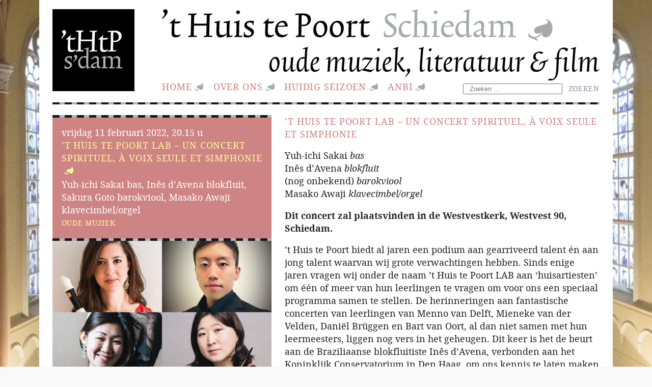

--- FILE ---
content_type: text/html; charset=UTF-8
request_url: https://www.thuistepoort.nl/t-huis-te-poort-lab-un-concert-spirituel-a-voix-seule-et-simphonie-2/
body_size: 6669
content:
	<!DOCTYPE html>
<html lang="nl-NL">
<head>

	<meta charset="UTF-8" />
	<meta name="viewport" content="width=device-width,initial-scale=1">

		<title>’t Huis te Poort Lab – Un Concert Spirituel, à Voix Seule et Simphonie &#8211; Huis te Poort</title>
<meta name='robots' content='max-image-preview:large' />
<style id='wp-img-auto-sizes-contain-inline-css'>
img:is([sizes=auto i],[sizes^="auto," i]){contain-intrinsic-size:3000px 1500px}
/*# sourceURL=wp-img-auto-sizes-contain-inline-css */
</style>
<style id='wp-block-library-inline-css'>
:root{--wp-block-synced-color:#7a00df;--wp-block-synced-color--rgb:122,0,223;--wp-bound-block-color:var(--wp-block-synced-color);--wp-editor-canvas-background:#ddd;--wp-admin-theme-color:#007cba;--wp-admin-theme-color--rgb:0,124,186;--wp-admin-theme-color-darker-10:#006ba1;--wp-admin-theme-color-darker-10--rgb:0,107,160.5;--wp-admin-theme-color-darker-20:#005a87;--wp-admin-theme-color-darker-20--rgb:0,90,135;--wp-admin-border-width-focus:2px}@media (min-resolution:192dpi){:root{--wp-admin-border-width-focus:1.5px}}.wp-element-button{cursor:pointer}:root .has-very-light-gray-background-color{background-color:#eee}:root .has-very-dark-gray-background-color{background-color:#313131}:root .has-very-light-gray-color{color:#eee}:root .has-very-dark-gray-color{color:#313131}:root .has-vivid-green-cyan-to-vivid-cyan-blue-gradient-background{background:linear-gradient(135deg,#00d084,#0693e3)}:root .has-purple-crush-gradient-background{background:linear-gradient(135deg,#34e2e4,#4721fb 50%,#ab1dfe)}:root .has-hazy-dawn-gradient-background{background:linear-gradient(135deg,#faaca8,#dad0ec)}:root .has-subdued-olive-gradient-background{background:linear-gradient(135deg,#fafae1,#67a671)}:root .has-atomic-cream-gradient-background{background:linear-gradient(135deg,#fdd79a,#004a59)}:root .has-nightshade-gradient-background{background:linear-gradient(135deg,#330968,#31cdcf)}:root .has-midnight-gradient-background{background:linear-gradient(135deg,#020381,#2874fc)}:root{--wp--preset--font-size--normal:16px;--wp--preset--font-size--huge:42px}.has-regular-font-size{font-size:1em}.has-larger-font-size{font-size:2.625em}.has-normal-font-size{font-size:var(--wp--preset--font-size--normal)}.has-huge-font-size{font-size:var(--wp--preset--font-size--huge)}.has-text-align-center{text-align:center}.has-text-align-left{text-align:left}.has-text-align-right{text-align:right}.has-fit-text{white-space:nowrap!important}#end-resizable-editor-section{display:none}.aligncenter{clear:both}.items-justified-left{justify-content:flex-start}.items-justified-center{justify-content:center}.items-justified-right{justify-content:flex-end}.items-justified-space-between{justify-content:space-between}.screen-reader-text{border:0;clip-path:inset(50%);height:1px;margin:-1px;overflow:hidden;padding:0;position:absolute;width:1px;word-wrap:normal!important}.screen-reader-text:focus{background-color:#ddd;clip-path:none;color:#444;display:block;font-size:1em;height:auto;left:5px;line-height:normal;padding:15px 23px 14px;text-decoration:none;top:5px;width:auto;z-index:100000}html :where(.has-border-color){border-style:solid}html :where([style*=border-top-color]){border-top-style:solid}html :where([style*=border-right-color]){border-right-style:solid}html :where([style*=border-bottom-color]){border-bottom-style:solid}html :where([style*=border-left-color]){border-left-style:solid}html :where([style*=border-width]){border-style:solid}html :where([style*=border-top-width]){border-top-style:solid}html :where([style*=border-right-width]){border-right-style:solid}html :where([style*=border-bottom-width]){border-bottom-style:solid}html :where([style*=border-left-width]){border-left-style:solid}html :where(img[class*=wp-image-]){height:auto;max-width:100%}:where(figure){margin:0 0 1em}html :where(.is-position-sticky){--wp-admin--admin-bar--position-offset:var(--wp-admin--admin-bar--height,0px)}@media screen and (max-width:600px){html :where(.is-position-sticky){--wp-admin--admin-bar--position-offset:0px}}

/*# sourceURL=wp-block-library-inline-css */
</style><style id='wp-block-heading-inline-css'>
h1:where(.wp-block-heading).has-background,h2:where(.wp-block-heading).has-background,h3:where(.wp-block-heading).has-background,h4:where(.wp-block-heading).has-background,h5:where(.wp-block-heading).has-background,h6:where(.wp-block-heading).has-background{padding:1.25em 2.375em}h1.has-text-align-left[style*=writing-mode]:where([style*=vertical-lr]),h1.has-text-align-right[style*=writing-mode]:where([style*=vertical-rl]),h2.has-text-align-left[style*=writing-mode]:where([style*=vertical-lr]),h2.has-text-align-right[style*=writing-mode]:where([style*=vertical-rl]),h3.has-text-align-left[style*=writing-mode]:where([style*=vertical-lr]),h3.has-text-align-right[style*=writing-mode]:where([style*=vertical-rl]),h4.has-text-align-left[style*=writing-mode]:where([style*=vertical-lr]),h4.has-text-align-right[style*=writing-mode]:where([style*=vertical-rl]),h5.has-text-align-left[style*=writing-mode]:where([style*=vertical-lr]),h5.has-text-align-right[style*=writing-mode]:where([style*=vertical-rl]),h6.has-text-align-left[style*=writing-mode]:where([style*=vertical-lr]),h6.has-text-align-right[style*=writing-mode]:where([style*=vertical-rl]){rotate:180deg}
/*# sourceURL=https://www.thuistepoort.nl/wp-includes/blocks/heading/style.min.css */
</style>
<style id='wp-block-paragraph-inline-css'>
.is-small-text{font-size:.875em}.is-regular-text{font-size:1em}.is-large-text{font-size:2.25em}.is-larger-text{font-size:3em}.has-drop-cap:not(:focus):first-letter{float:left;font-size:8.4em;font-style:normal;font-weight:100;line-height:.68;margin:.05em .1em 0 0;text-transform:uppercase}body.rtl .has-drop-cap:not(:focus):first-letter{float:none;margin-left:.1em}p.has-drop-cap.has-background{overflow:hidden}:root :where(p.has-background){padding:1.25em 2.375em}:where(p.has-text-color:not(.has-link-color)) a{color:inherit}p.has-text-align-left[style*="writing-mode:vertical-lr"],p.has-text-align-right[style*="writing-mode:vertical-rl"]{rotate:180deg}
/*# sourceURL=https://www.thuistepoort.nl/wp-includes/blocks/paragraph/style.min.css */
</style>
<style id='global-styles-inline-css'>
:root{--wp--preset--aspect-ratio--square: 1;--wp--preset--aspect-ratio--4-3: 4/3;--wp--preset--aspect-ratio--3-4: 3/4;--wp--preset--aspect-ratio--3-2: 3/2;--wp--preset--aspect-ratio--2-3: 2/3;--wp--preset--aspect-ratio--16-9: 16/9;--wp--preset--aspect-ratio--9-16: 9/16;--wp--preset--color--black: #000000;--wp--preset--color--cyan-bluish-gray: #abb8c3;--wp--preset--color--white: #ffffff;--wp--preset--color--pale-pink: #f78da7;--wp--preset--color--vivid-red: #cf2e2e;--wp--preset--color--luminous-vivid-orange: #ff6900;--wp--preset--color--luminous-vivid-amber: #fcb900;--wp--preset--color--light-green-cyan: #7bdcb5;--wp--preset--color--vivid-green-cyan: #00d084;--wp--preset--color--pale-cyan-blue: #8ed1fc;--wp--preset--color--vivid-cyan-blue: #0693e3;--wp--preset--color--vivid-purple: #9b51e0;--wp--preset--gradient--vivid-cyan-blue-to-vivid-purple: linear-gradient(135deg,rgb(6,147,227) 0%,rgb(155,81,224) 100%);--wp--preset--gradient--light-green-cyan-to-vivid-green-cyan: linear-gradient(135deg,rgb(122,220,180) 0%,rgb(0,208,130) 100%);--wp--preset--gradient--luminous-vivid-amber-to-luminous-vivid-orange: linear-gradient(135deg,rgb(252,185,0) 0%,rgb(255,105,0) 100%);--wp--preset--gradient--luminous-vivid-orange-to-vivid-red: linear-gradient(135deg,rgb(255,105,0) 0%,rgb(207,46,46) 100%);--wp--preset--gradient--very-light-gray-to-cyan-bluish-gray: linear-gradient(135deg,rgb(238,238,238) 0%,rgb(169,184,195) 100%);--wp--preset--gradient--cool-to-warm-spectrum: linear-gradient(135deg,rgb(74,234,220) 0%,rgb(151,120,209) 20%,rgb(207,42,186) 40%,rgb(238,44,130) 60%,rgb(251,105,98) 80%,rgb(254,248,76) 100%);--wp--preset--gradient--blush-light-purple: linear-gradient(135deg,rgb(255,206,236) 0%,rgb(152,150,240) 100%);--wp--preset--gradient--blush-bordeaux: linear-gradient(135deg,rgb(254,205,165) 0%,rgb(254,45,45) 50%,rgb(107,0,62) 100%);--wp--preset--gradient--luminous-dusk: linear-gradient(135deg,rgb(255,203,112) 0%,rgb(199,81,192) 50%,rgb(65,88,208) 100%);--wp--preset--gradient--pale-ocean: linear-gradient(135deg,rgb(255,245,203) 0%,rgb(182,227,212) 50%,rgb(51,167,181) 100%);--wp--preset--gradient--electric-grass: linear-gradient(135deg,rgb(202,248,128) 0%,rgb(113,206,126) 100%);--wp--preset--gradient--midnight: linear-gradient(135deg,rgb(2,3,129) 0%,rgb(40,116,252) 100%);--wp--preset--font-size--small: 13px;--wp--preset--font-size--medium: 20px;--wp--preset--font-size--large: 36px;--wp--preset--font-size--x-large: 42px;--wp--preset--spacing--20: 0.44rem;--wp--preset--spacing--30: 0.67rem;--wp--preset--spacing--40: 1rem;--wp--preset--spacing--50: 1.5rem;--wp--preset--spacing--60: 2.25rem;--wp--preset--spacing--70: 3.38rem;--wp--preset--spacing--80: 5.06rem;--wp--preset--shadow--natural: 6px 6px 9px rgba(0, 0, 0, 0.2);--wp--preset--shadow--deep: 12px 12px 50px rgba(0, 0, 0, 0.4);--wp--preset--shadow--sharp: 6px 6px 0px rgba(0, 0, 0, 0.2);--wp--preset--shadow--outlined: 6px 6px 0px -3px rgb(255, 255, 255), 6px 6px rgb(0, 0, 0);--wp--preset--shadow--crisp: 6px 6px 0px rgb(0, 0, 0);}:where(.is-layout-flex){gap: 0.5em;}:where(.is-layout-grid){gap: 0.5em;}body .is-layout-flex{display: flex;}.is-layout-flex{flex-wrap: wrap;align-items: center;}.is-layout-flex > :is(*, div){margin: 0;}body .is-layout-grid{display: grid;}.is-layout-grid > :is(*, div){margin: 0;}:where(.wp-block-columns.is-layout-flex){gap: 2em;}:where(.wp-block-columns.is-layout-grid){gap: 2em;}:where(.wp-block-post-template.is-layout-flex){gap: 1.25em;}:where(.wp-block-post-template.is-layout-grid){gap: 1.25em;}.has-black-color{color: var(--wp--preset--color--black) !important;}.has-cyan-bluish-gray-color{color: var(--wp--preset--color--cyan-bluish-gray) !important;}.has-white-color{color: var(--wp--preset--color--white) !important;}.has-pale-pink-color{color: var(--wp--preset--color--pale-pink) !important;}.has-vivid-red-color{color: var(--wp--preset--color--vivid-red) !important;}.has-luminous-vivid-orange-color{color: var(--wp--preset--color--luminous-vivid-orange) !important;}.has-luminous-vivid-amber-color{color: var(--wp--preset--color--luminous-vivid-amber) !important;}.has-light-green-cyan-color{color: var(--wp--preset--color--light-green-cyan) !important;}.has-vivid-green-cyan-color{color: var(--wp--preset--color--vivid-green-cyan) !important;}.has-pale-cyan-blue-color{color: var(--wp--preset--color--pale-cyan-blue) !important;}.has-vivid-cyan-blue-color{color: var(--wp--preset--color--vivid-cyan-blue) !important;}.has-vivid-purple-color{color: var(--wp--preset--color--vivid-purple) !important;}.has-black-background-color{background-color: var(--wp--preset--color--black) !important;}.has-cyan-bluish-gray-background-color{background-color: var(--wp--preset--color--cyan-bluish-gray) !important;}.has-white-background-color{background-color: var(--wp--preset--color--white) !important;}.has-pale-pink-background-color{background-color: var(--wp--preset--color--pale-pink) !important;}.has-vivid-red-background-color{background-color: var(--wp--preset--color--vivid-red) !important;}.has-luminous-vivid-orange-background-color{background-color: var(--wp--preset--color--luminous-vivid-orange) !important;}.has-luminous-vivid-amber-background-color{background-color: var(--wp--preset--color--luminous-vivid-amber) !important;}.has-light-green-cyan-background-color{background-color: var(--wp--preset--color--light-green-cyan) !important;}.has-vivid-green-cyan-background-color{background-color: var(--wp--preset--color--vivid-green-cyan) !important;}.has-pale-cyan-blue-background-color{background-color: var(--wp--preset--color--pale-cyan-blue) !important;}.has-vivid-cyan-blue-background-color{background-color: var(--wp--preset--color--vivid-cyan-blue) !important;}.has-vivid-purple-background-color{background-color: var(--wp--preset--color--vivid-purple) !important;}.has-black-border-color{border-color: var(--wp--preset--color--black) !important;}.has-cyan-bluish-gray-border-color{border-color: var(--wp--preset--color--cyan-bluish-gray) !important;}.has-white-border-color{border-color: var(--wp--preset--color--white) !important;}.has-pale-pink-border-color{border-color: var(--wp--preset--color--pale-pink) !important;}.has-vivid-red-border-color{border-color: var(--wp--preset--color--vivid-red) !important;}.has-luminous-vivid-orange-border-color{border-color: var(--wp--preset--color--luminous-vivid-orange) !important;}.has-luminous-vivid-amber-border-color{border-color: var(--wp--preset--color--luminous-vivid-amber) !important;}.has-light-green-cyan-border-color{border-color: var(--wp--preset--color--light-green-cyan) !important;}.has-vivid-green-cyan-border-color{border-color: var(--wp--preset--color--vivid-green-cyan) !important;}.has-pale-cyan-blue-border-color{border-color: var(--wp--preset--color--pale-cyan-blue) !important;}.has-vivid-cyan-blue-border-color{border-color: var(--wp--preset--color--vivid-cyan-blue) !important;}.has-vivid-purple-border-color{border-color: var(--wp--preset--color--vivid-purple) !important;}.has-vivid-cyan-blue-to-vivid-purple-gradient-background{background: var(--wp--preset--gradient--vivid-cyan-blue-to-vivid-purple) !important;}.has-light-green-cyan-to-vivid-green-cyan-gradient-background{background: var(--wp--preset--gradient--light-green-cyan-to-vivid-green-cyan) !important;}.has-luminous-vivid-amber-to-luminous-vivid-orange-gradient-background{background: var(--wp--preset--gradient--luminous-vivid-amber-to-luminous-vivid-orange) !important;}.has-luminous-vivid-orange-to-vivid-red-gradient-background{background: var(--wp--preset--gradient--luminous-vivid-orange-to-vivid-red) !important;}.has-very-light-gray-to-cyan-bluish-gray-gradient-background{background: var(--wp--preset--gradient--very-light-gray-to-cyan-bluish-gray) !important;}.has-cool-to-warm-spectrum-gradient-background{background: var(--wp--preset--gradient--cool-to-warm-spectrum) !important;}.has-blush-light-purple-gradient-background{background: var(--wp--preset--gradient--blush-light-purple) !important;}.has-blush-bordeaux-gradient-background{background: var(--wp--preset--gradient--blush-bordeaux) !important;}.has-luminous-dusk-gradient-background{background: var(--wp--preset--gradient--luminous-dusk) !important;}.has-pale-ocean-gradient-background{background: var(--wp--preset--gradient--pale-ocean) !important;}.has-electric-grass-gradient-background{background: var(--wp--preset--gradient--electric-grass) !important;}.has-midnight-gradient-background{background: var(--wp--preset--gradient--midnight) !important;}.has-small-font-size{font-size: var(--wp--preset--font-size--small) !important;}.has-medium-font-size{font-size: var(--wp--preset--font-size--medium) !important;}.has-large-font-size{font-size: var(--wp--preset--font-size--large) !important;}.has-x-large-font-size{font-size: var(--wp--preset--font-size--x-large) !important;}
/*# sourceURL=global-styles-inline-css */
</style>

<style id='classic-theme-styles-inline-css'>
/*! This file is auto-generated */
.wp-block-button__link{color:#fff;background-color:#32373c;border-radius:9999px;box-shadow:none;text-decoration:none;padding:calc(.667em + 2px) calc(1.333em + 2px);font-size:1.125em}.wp-block-file__button{background:#32373c;color:#fff;text-decoration:none}
/*# sourceURL=/wp-includes/css/classic-themes.min.css */
</style>
<link rel='stylesheet' id='style-css' href='https://www.thuistepoort.nl/wp-content/themes/huis-te-poort/style.css?ver=6.9' media='all' />
<script src="https://www.thuistepoort.nl/wp-includes/js/jquery/jquery.min.js?ver=3.7.1" id="jquery-core-js"></script>
<link rel="https://api.w.org/" href="https://www.thuistepoort.nl/wp-json/" /><link rel="alternate" title="JSON" type="application/json" href="https://www.thuistepoort.nl/wp-json/wp/v2/posts/1179" /><link rel="canonical" href="https://www.thuistepoort.nl/t-huis-te-poort-lab-un-concert-spirituel-a-voix-seule-et-simphonie-2/" />
<link rel="icon" href="https://www.thuistepoort.nl/wp-content/uploads/cropped-logo-32x32.png" sizes="32x32" />
<link rel="icon" href="https://www.thuistepoort.nl/wp-content/uploads/cropped-logo-192x192.png" sizes="192x192" />
<link rel="apple-touch-icon" href="https://www.thuistepoort.nl/wp-content/uploads/cropped-logo-180x180.png" />
<meta name="msapplication-TileImage" content="https://www.thuistepoort.nl/wp-content/uploads/cropped-logo-270x270.png" />
	
</head>

<body data-rsssl=1 class="wp-singular single single-post postid-1179 wp-embed-responsive wp-theme-huis-te-poort">
	
	
	<div class="wrapper">

		<div class="head">
		
			<img class="logo" alt="logo" src="https://www.thuistepoort.nl/wp-content/themes/huis-te-poort/lib/img/logo.svg">
			<img class="title" alt="Het Huis te Poort, Schiedam" src="https://www.thuistepoort.nl/wp-content/themes/huis-te-poort/lib/img/title.svg">
		
			<nav role="navigation" class="topNavigation">
				<ul><li class="menu-item-354"><a href="https://www.thuistepoort.nl/">Home</a></li>
<li class="menu-item-355"><a href="https://www.thuistepoort.nl/category/over-ons/">Over ons</a></li>
<li class="menu-item-object-post_tag menu-item-378"><a href="https://www.thuistepoort.nl/tag/huidig-seizoen/">huidig seizoen</a></li>
<li class="menu-item-356"><a href="https://www.thuistepoort.nl/informatie-voor-de-fiscus/">ANBI</a></li>
</ul>			</nav><!-- end topNavigation -->
			
				<form role="search" method="get" class="search-form" action="https://www.thuistepoort.nl/">
				<label>
					<span class="screen-reader-text">Zoeken naar:</span>
					<input type="search" class="search-field" placeholder="Zoeken &hellip;" value="" name="s" />
				</label>
				<input type="submit" class="search-submit" value="Zoeken" />
			</form>
		</div><!-- end head -->		
	
		<div class="content">
			
						
			<div class="leftSideBar followPage">
				
				<div>
					
										<p>vrijdag 11 februari 2022, 20.15 u</p>					<h2>’t Huis te Poort Lab – Un Concert Spirituel, à Voix Seule et Simphonie</h2>
										<p>Yuh-ichi Sakai bas, Inês d’Avena blokfluit, Sakura Goto barokviool, Masako Awaji klavecimbel/orgel</p>					<p class="categoryList"><a href="https://www.thuistepoort.nl/category/oude-muziek/" rel="category tag">Oude muziek</a></p>
					
				</div>
				
				<img width="600" height="391" src="https://www.thuistepoort.nl/wp-content/uploads/ConcertSpirituel_LOWRES-600x391.jpg" class="attachment-postImg size-postImg wp-post-image" alt="" decoding="async" fetchpriority="high" srcset="https://www.thuistepoort.nl/wp-content/uploads/ConcertSpirituel_LOWRES-600x391.jpg 600w, https://www.thuistepoort.nl/wp-content/uploads/ConcertSpirituel_LOWRES-300x195.jpg 300w, https://www.thuistepoort.nl/wp-content/uploads/ConcertSpirituel_LOWRES-1024x667.jpg 1024w, https://www.thuistepoort.nl/wp-content/uploads/ConcertSpirituel_LOWRES-768x500.jpg 768w, https://www.thuistepoort.nl/wp-content/uploads/ConcertSpirituel_LOWRES.jpg 1119w" sizes="(max-width: 600px) 100vw, 600px" />							
			</div><!-- end leftSideBar -->
			
			<div class="rightSideBar followPage">
				
	
					<h1>’t Huis te Poort Lab – Un Concert Spirituel, à Voix Seule et Simphonie</h1>
	
					
<p>Yuh-ichi Sakai <em>bas</em><br>Inês d’Avena <em>blokfluit</em><br>(nog onbekend) <em>barokviool</em><br>Masako Awaji <em>klavecimbel/orgel</em></p>



<p><strong>Dit concert zal plaatsvinden in de Westvestkerk, Westvest 90, Schiedam.</strong></p>



<p>’t Huis te Poort biedt al jaren een podium aan gearriveerd talent én aan jong talent waarvan wij grote verwachtingen hebben. Sinds enige jaren vragen wij onder de naam ’t Huis te Poort LAB aan ‘huisartiesten’ om één of meer van hun leerlingen te vragen om voor ons een speciaal programma samen te stellen. De herinneringen aan fantastische concerten van leerlingen van Menno van Delft, Mieneke van der Velden, Daniël Brüggen en Bart van Oort, al dan niet samen met hun leermeesters, liggen nog vers in het geheugen. Dit keer is het de beurt aan de Braziliaanse blokfluitiste Inês d’Avena, verbonden aan het Koninklijk Conservatorium in Den Haag, om ons kennis te laten maken met een drietal zeer getalenteerde jonge musici. Samen met bas Yuh-ichi&nbsp;Sakai, Sakura Goto op viool en Masako Awaji op klavecimbel en orgel brengt zij een fictieve reconstructie van een ‘Concert spirituel’ een muziekavond, zoals die in het Parijs van de 18<sup>e</sup>eeuw werden georganiseerd op initiatief van Anne Danican Philidor. Er staat muziek op het programma van Philidor, Dornel, Campra, Clérambault en Telemann.</p>



<p><strong>Toegang € 15,- (uitsluitend via reservering per mail)</strong></p>
	
					
				
								
				<div class="archiveNav">

								
				<a href="https://www.thuistepoort.nl/radio-antiqua-g-b-platti-een-meester-herontdekt-2/" rel="next">&larr; Vorige</a>				
	

			
				<a href="https://www.thuistepoort.nl/philippe-pierlot-meditation/" rel="prev">Volgende &rarr;</a>				
					
				</div><!-- end archiveNav -->
				
			</div><!-- end rightSideBar -->

		</div><!-- end content -->
		
			<div class="footer">
			
			<div>
<h2 class="wp-block-heading">Gegevens</h2>
</div><div>
<p>Correspondentieadres: Lange Nieuwstraat 57, 3111 AD, Schiedam. E-mail: <a href="mailto:advanderkouwe@gmail.com">advanderkouwe@gmail.com</a>.</p>
</div><div><h2>Archief</h2>		<label class="screen-reader-text" for="archives-dropdown-3">Archief</label>
		<select id="archives-dropdown-3" name="archive-dropdown">
			
			<option value="">Maand selecteren</option>
				<option value='https://www.thuistepoort.nl/2025/09/'> september 2025 &nbsp;(8)</option>
	<option value='https://www.thuistepoort.nl/2024/08/'> augustus 2024 &nbsp;(9)</option>
	<option value='https://www.thuistepoort.nl/2023/06/'> juni 2023 &nbsp;(10)</option>
	<option value='https://www.thuistepoort.nl/2022/08/'> augustus 2022 &nbsp;(10)</option>
	<option value='https://www.thuistepoort.nl/2021/08/'> augustus 2021 &nbsp;(11)</option>
	<option value='https://www.thuistepoort.nl/2020/08/'> augustus 2020 &nbsp;(10)</option>
	<option value='https://www.thuistepoort.nl/2019/05/'> mei 2019 &nbsp;(10)</option>
	<option value='https://www.thuistepoort.nl/2018/08/'> augustus 2018 &nbsp;(8)</option>
	<option value='https://www.thuistepoort.nl/2018/07/'> juli 2018 &nbsp;(1)</option>
	<option value='https://www.thuistepoort.nl/2018/05/'> mei 2018 &nbsp;(1)</option>
	<option value='https://www.thuistepoort.nl/2017/07/'> juli 2017 &nbsp;(8)</option>
	<option value='https://www.thuistepoort.nl/2017/06/'> juni 2017 &nbsp;(11)</option>
	<option value='https://www.thuistepoort.nl/2017/05/'> mei 2017 &nbsp;(1)</option>
	<option value='https://www.thuistepoort.nl/2017/04/'> april 2017 &nbsp;(1)</option>
	<option value='https://www.thuistepoort.nl/2017/03/'> maart 2017 &nbsp;(1)</option>
	<option value='https://www.thuistepoort.nl/2017/02/'> februari 2017 &nbsp;(2)</option>
	<option value='https://www.thuistepoort.nl/2017/01/'> januari 2017 &nbsp;(1)</option>
	<option value='https://www.thuistepoort.nl/2016/12/'> december 2016 &nbsp;(1)</option>
	<option value='https://www.thuistepoort.nl/2016/11/'> november 2016 &nbsp;(1)</option>
	<option value='https://www.thuistepoort.nl/2016/10/'> oktober 2016 &nbsp;(2)</option>
	<option value='https://www.thuistepoort.nl/2016/05/'> mei 2016 &nbsp;(1)</option>
	<option value='https://www.thuistepoort.nl/2016/04/'> april 2016 &nbsp;(1)</option>
	<option value='https://www.thuistepoort.nl/2016/03/'> maart 2016 &nbsp;(2)</option>
	<option value='https://www.thuistepoort.nl/2016/02/'> februari 2016 &nbsp;(1)</option>
	<option value='https://www.thuistepoort.nl/2016/01/'> januari 2016 &nbsp;(1)</option>
	<option value='https://www.thuistepoort.nl/2015/12/'> december 2015 &nbsp;(2)</option>
	<option value='https://www.thuistepoort.nl/2015/11/'> november 2015 &nbsp;(1)</option>
	<option value='https://www.thuistepoort.nl/2015/10/'> oktober 2015 &nbsp;(1)</option>
	<option value='https://www.thuistepoort.nl/2015/06/'> juni 2015 &nbsp;(1)</option>
	<option value='https://www.thuistepoort.nl/2015/04/'> april 2015 &nbsp;(1)</option>
	<option value='https://www.thuistepoort.nl/2015/03/'> maart 2015 &nbsp;(1)</option>
	<option value='https://www.thuistepoort.nl/2015/02/'> februari 2015 &nbsp;(1)</option>
	<option value='https://www.thuistepoort.nl/2014/12/'> december 2014 &nbsp;(1)</option>
	<option value='https://www.thuistepoort.nl/2014/11/'> november 2014 &nbsp;(2)</option>
	<option value='https://www.thuistepoort.nl/2014/09/'> september 2014 &nbsp;(1)</option>
	<option value='https://www.thuistepoort.nl/2014/03/'> maart 2014 &nbsp;(1)</option>
	<option value='https://www.thuistepoort.nl/2013/11/'> november 2013 &nbsp;(1)</option>
	<option value='https://www.thuistepoort.nl/2013/10/'> oktober 2013 &nbsp;(1)</option>
	<option value='https://www.thuistepoort.nl/2013/09/'> september 2013 &nbsp;(1)</option>
	<option value='https://www.thuistepoort.nl/2013/05/'> mei 2013 &nbsp;(3)</option>
	<option value='https://www.thuistepoort.nl/2013/04/'> april 2013 &nbsp;(1)</option>
	<option value='https://www.thuistepoort.nl/2013/03/'> maart 2013 &nbsp;(1)</option>
	<option value='https://www.thuistepoort.nl/2013/02/'> februari 2013 &nbsp;(2)</option>
	<option value='https://www.thuistepoort.nl/2012/12/'> december 2012 &nbsp;(2)</option>
	<option value='https://www.thuistepoort.nl/2012/10/'> oktober 2012 &nbsp;(1)</option>
	<option value='https://www.thuistepoort.nl/2012/09/'> september 2012 &nbsp;(1)</option>
	<option value='https://www.thuistepoort.nl/2012/05/'> mei 2012 &nbsp;(1)</option>
	<option value='https://www.thuistepoort.nl/2012/04/'> april 2012 &nbsp;(2)</option>
	<option value='https://www.thuistepoort.nl/2012/03/'> maart 2012 &nbsp;(2)</option>
	<option value='https://www.thuistepoort.nl/2012/02/'> februari 2012 &nbsp;(1)</option>
	<option value='https://www.thuistepoort.nl/2012/01/'> januari 2012 &nbsp;(1)</option>
	<option value='https://www.thuistepoort.nl/2011/12/'> december 2011 &nbsp;(4)</option>
	<option value='https://www.thuistepoort.nl/2011/11/'> november 2011 &nbsp;(2)</option>
	<option value='https://www.thuistepoort.nl/2011/10/'> oktober 2011 &nbsp;(3)</option>
	<option value='https://www.thuistepoort.nl/2011/09/'> september 2011 &nbsp;(2)</option>
	<option value='https://www.thuistepoort.nl/2011/08/'> augustus 2011 &nbsp;(1)</option>
	<option value='https://www.thuistepoort.nl/2011/04/'> april 2011 &nbsp;(1)</option>
	<option value='https://www.thuistepoort.nl/2011/03/'> maart 2011 &nbsp;(2)</option>
	<option value='https://www.thuistepoort.nl/2011/02/'> februari 2011 &nbsp;(2)</option>
	<option value='https://www.thuistepoort.nl/2011/01/'> januari 2011 &nbsp;(2)</option>
	<option value='https://www.thuistepoort.nl/2010/12/'> december 2010 &nbsp;(4)</option>
	<option value='https://www.thuistepoort.nl/2010/11/'> november 2010 &nbsp;(1)</option>
	<option value='https://www.thuistepoort.nl/2010/10/'> oktober 2010 &nbsp;(1)</option>
	<option value='https://www.thuistepoort.nl/2010/09/'> september 2010 &nbsp;(3)</option>
	<option value='https://www.thuistepoort.nl/2010/04/'> april 2010 &nbsp;(1)</option>
	<option value='https://www.thuistepoort.nl/2010/03/'> maart 2010 &nbsp;(3)</option>
	<option value='https://www.thuistepoort.nl/2010/02/'> februari 2010 &nbsp;(2)</option>
	<option value='https://www.thuistepoort.nl/2010/01/'> januari 2010 &nbsp;(1)</option>
	<option value='https://www.thuistepoort.nl/2009/12/'> december 2009 &nbsp;(1)</option>
	<option value='https://www.thuistepoort.nl/2009/11/'> november 2009 &nbsp;(2)</option>
	<option value='https://www.thuistepoort.nl/2009/09/'> september 2009 &nbsp;(2)</option>
	<option value='https://www.thuistepoort.nl/2009/04/'> april 2009 &nbsp;(1)</option>
	<option value='https://www.thuistepoort.nl/2009/03/'> maart 2009 &nbsp;(1)</option>
	<option value='https://www.thuistepoort.nl/2009/02/'> februari 2009 &nbsp;(2)</option>
	<option value='https://www.thuistepoort.nl/2009/01/'> januari 2009 &nbsp;(1)</option>
	<option value='https://www.thuistepoort.nl/2008/12/'> december 2008 &nbsp;(1)</option>
	<option value='https://www.thuistepoort.nl/2008/11/'> november 2008 &nbsp;(2)</option>
	<option value='https://www.thuistepoort.nl/2008/10/'> oktober 2008 &nbsp;(1)</option>
	<option value='https://www.thuistepoort.nl/2008/09/'> september 2008 &nbsp;(1)</option>
	<option value='https://www.thuistepoort.nl/2008/05/'> mei 2008 &nbsp;(1)</option>
	<option value='https://www.thuistepoort.nl/2008/03/'> maart 2008 &nbsp;(1)</option>
	<option value='https://www.thuistepoort.nl/2008/02/'> februari 2008 &nbsp;(1)</option>
	<option value='https://www.thuistepoort.nl/2007/11/'> november 2007 &nbsp;(1)</option>
	<option value='https://www.thuistepoort.nl/2007/10/'> oktober 2007 &nbsp;(1)</option>
	<option value='https://www.thuistepoort.nl/2007/09/'> september 2007 &nbsp;(1)</option>
	<option value='https://www.thuistepoort.nl/2006/10/'> oktober 2006 &nbsp;(1)</option>

		</select>

			<script>
( ( dropdownId ) => {
	const dropdown = document.getElementById( dropdownId );
	function onSelectChange() {
		setTimeout( () => {
			if ( 'escape' === dropdown.dataset.lastkey ) {
				return;
			}
			if ( dropdown.value ) {
				document.location.href = dropdown.value;
			}
		}, 250 );
	}
	function onKeyUp( event ) {
		if ( 'Escape' === event.key ) {
			dropdown.dataset.lastkey = 'escape';
		} else {
			delete dropdown.dataset.lastkey;
		}
	}
	function onClick() {
		delete dropdown.dataset.lastkey;
	}
	dropdown.addEventListener( 'keyup', onKeyUp );
	dropdown.addEventListener( 'click', onClick );
	dropdown.addEventListener( 'change', onSelectChange );
})( "archives-dropdown-3" );

//# sourceURL=WP_Widget_Archives%3A%3Awidget
</script>
</div>			
		</div><!-- end footer -->
	
	</div><!-- end wrapper -->
	
	<script type="speculationrules">
{"prefetch":[{"source":"document","where":{"and":[{"href_matches":"/*"},{"not":{"href_matches":["/wp-*.php","/wp-admin/*","/wp-content/uploads/*","/wp-content/*","/wp-content/plugins/*","/wp-content/themes/huis-te-poort/*","/*\\?(.+)"]}},{"not":{"selector_matches":"a[rel~=\"nofollow\"]"}},{"not":{"selector_matches":".no-prefetch, .no-prefetch a"}}]},"eagerness":"conservative"}]}
</script>
<script src="https://www.thuistepoort.nl/wp-includes/js/comment-reply.min.js?ver=6.9" id="comment-reply-js" async data-wp-strategy="async" fetchpriority="low"></script>
<script src="https://www.thuistepoort.nl/wp-content/themes/huis-te-poort/lib/js/plugins.js?ver=0.1" id="plugins-js"></script>
	
</body>
</html>

--- FILE ---
content_type: text/css
request_url: https://www.thuistepoort.nl/wp-content/themes/huis-te-poort/style.css?ver=6.9
body_size: 2821
content:
/*
	Theme Name: Huis te Poort
	Theme URI: http://manifestarotterdam.nl/
	Author: Eelco Deuling
	Author URI: http://eelcokunst.nl/
	Description: Een custom Wordpress theme voor het Huis te Poort, Schiedam
	Version: 1
	License: GNU General Public License v2 or later
	License URI: http://www.gnu.org/licenses/gpl-2.0.html
	Tags: editor-style, custom-menu
	Text Domain: huis-te-poort
	Domain Path: /lib/languages
*/
/*----------------------------------------------------------------------*/
/* Core required Wordpress css */
/*----------------------------------------------------------------------*/
.wp-caption {
	max-width: 100%;
	position: relative;
}
.wp-caption img {
	display: block;
}
.wp-caption-text {
	position: absolute;
	bottom: 0;
	display: block;
	box-sizing: border-box;
	width: 100%;
	padding: 0.2em 0.5em 0.3em 0.5em;
	background: rgba(0,0,0,0.5);
	font-size: 75%;
	line-height: 145%;
	color: #fff;
}
.sticky {
}
.bypostauthor {
}
.alignright {
	float: right;
	margin: 0 0 0 0.5em;
}
.alignleft {
	float: left;
	margin: 0 0.5em 0 0;
}
.aligncenter {
	display: block;
	margin: auto;
}
.screen-reader-text {
	position: absolute;
	clip: rect(1px, 1px, 1px, 1px);
	overflow: hidden;
	height: 1px;
	width: 1px;
}
/*----------------------------------------------------------------------*/
/* Core Wordpress HTML5 gallery */
/*----------------------------------------------------------------------*/
.gallery {
  margin: auto;
}
.gallery .gallery-item {
  float: left;
  margin-top: 10px;
  text-align: center;
}
.gallery img {
  border: none;
}
.gallery .gallery-caption {
  margin-left: 0;
}
/*----------------------------------------------------------------------*/
/* HTML5 elements and box-sizing reset *
/*----------------------------------------------------------------------*/
article, aside, details, figcaption, figure, footer, header, main,
nav, section, summary, div {
	display: block;
	box-sizing: border-box;
}
/*----------------------------------------------------------------------*/
/* Layout: navigation */
/*----------------------------------------------------------------------*/
nav ul, nav ol {
    list-style: none;
    list-style-image: none;
    margin: 0;
    padding: 0;
}
/*----------------------------------------------------------------------*/
/* Layout: top tree elements */
/*----------------------------------------------------------------------*/
html {
	-ms-text-size-adjust: 100%;
	-webkit-text-size-adjust: 100%;
	color: #232323;
	font-family: "Noto Serif", serif;
	font-size: 1em;
	line-height: 145%;
	background: url("lib/img/background.jpg") no-repeat fixed top center #F9F9F9;
	background-size: cover;
}
body {
	margin: 0;
}
/*----------------------------------------------------------------------*/
/* Layout: media */
/*----------------------------------------------------------------------*/
img {
	border: 0;
	max-width: 100%;
	height: auto;
}
svg:not(:root) {
	overflow: hidden;
}
figure {
	margin: 0;
	padding: 0;
}
iframe, object {
	max-width: 100%;
}
/*----------------------------------------------------------------------*/
/*Layout: links */
/*----------------------------------------------------------------------*/
a {
	background: transparent;
	color: #E5220C;
	text-decoration: none;
}
a:active,
a:hover {
	outline: 0;
	text-decoration: underline;
}
/*----------------------------------------------------------------------*/
/* Typography: web fonts */
/*----------------------------------------------------------------------*/
@font-face {
    font-family: "Noto Serif";
    src: url("lib/fonts/notoserif-regular-webfont.woff2") format("woff2"),
         url("lib/fonts/notoserif-regular-webfont.woff") format("woff");
    font-weight: normal;
    font-style: normal;
}
@font-face {
    font-family: "Noto Serif";
    src: url("lib/fonts/notoserif-italic-webfont.woff2") format("woff2"),
         url("lib/fonts/notoserif-italic-webfont.woff") format("woff");
    font-weight: normal;
    font-style: italic;
}
@font-face {
    font-family: "Noto Serif";
    src: url("lib/fonts/notoserif-bold-webfont.woff2") format("woff2"),
         url("lib/fonts/notoserif-bold-webfont.woff") format("woff");
    font-weight: bold;
    font-style: normal;
}
@font-face {
    font-family: "Noto Serif";
    src: url("lib/fonts/notoserif-bolditalic-webfont.woff2") format("woff2"),
         url("lib/fonts/notoserif-bolditalic-webfont.woff") format("woff");
    font-weight: bold;
    font-style: italic;
}
/*----------------------------------------------------------------------*/
/* Typography: main styles */
/*----------------------------------------------------------------------*/
h1, h2, h3, h4, h5, h6 {
	font-size: 100%;
	line-height: 145%;
	font-weight: normal;
	text-transform: uppercase;
	letter-spacing: 0.05em;
	color: #E5220C;
}
h1 {
	margin: 1em 0;
}
h2, h3, h4, h5, h6 {
	margin: 0;
}
p {
	margin-top: 0;
}
/*----------------------------------------------------------------------*/
/* Layout: main divisions */
/*----------------------------------------------------------------------*/
.wrapper {
	width: 100%;
	max-width: 64em;
	padding: 0 1.5em 0.5em 1.5em;
	margin: 0 auto 2em auto;
	overflow: hidden;
	background: #fff;
}
.head {
	width: 100%;
	padding: 1em 0 1.2em 0;
	float: left;
	clear: both;
	position: relative;
	background: url("lib/img/border.png") left bottom repeat-x;
}
.content {
	width: 100%;
	float: left;
	clear: both;
	padding: 1.2em 0 1.2em 0;
}
.footer {
	width: 100%;
	padding: 3em 0 2em 0;
	color: #7A7A7A;
	font-size: 80%;
	line-height: 145%;
	font-style: italic;
	height: auto;
	float: left;
	clear: both;
}
/*----------------------------------------------------------------------*/
/* Layout: head elements */
/*----------------------------------------------------------------------*/
.logo {
	width: 15%;
	height: auto;
	display: block;
	float: left;
}
.title {
	width: 80%;
	height: auto;
	display: block;
	float: right;
}
.topNavigation {
	width: 80%;
	height: auto;
	position: relative;
	display: block;
	float: right;
	text-transform: uppercase;
}
.topNavigation li {
	display: block;
	position: relative;
	float: left;
	margin-right: 1.1em;
}
.head .search-form {
	position: absolute;
	bottom: 1.1em;
	right: 0;
}
/*----------------------------------------------------------------------*/
/* Layout: head: search form */
/*----------------------------------------------------------------------*/
input {
	line-height: normal;
}
input[type="search"] {
	-webkit-appearance: textfield;
	-moz-box-sizing: content-box;
	-webkit-box-sizing: content-box;
	box-sizing: content-box;
}
input[type="search"]::-webkit-search-cancel-button,
input[type="search"]::-webkit-search-decoration {
	-webkit-appearance: none;
}
button,
html input[type="button"],
input[type="reset"],
input[type="submit"] {
	-webkit-appearance: button;
	cursor: pointer;
	border: none;
	padding: 0;
	margin: 0 0 0 0.5em;
	font-size: 80%;
	color: #9291A2;
	font-family: "Noto Serif", sans-serif;
	text-transform: uppercase;
	letter-spacing: 0.05em;
	background: transparent;
}
button:hover,
html input[type="button"]:hover,
input[type="reset"]:hover,
input[type="submit"]:hover {
	text-decoration: underline;
}
input.search-field {
	padding: 0.1em 0.8em;
	margin-bottom: -0.5em;
}
/*----------------------------------------------------------------------*/
/* Typography: head elements */
/*----------------------------------------------------------------------*/
.topNavigation a {
	display: block;
	box-sizing: border-box;
	float: left;
	color: #9291A2;
	letter-spacing: 0.05em;
	text-decoration: none;
}
.topNavigation a::after {
	content: "";
	display: block;
	float: right;
	height: 1em;
	width: 1em;
	margin: 0.2em 0 0 0.3em;
	background: url("lib/img/leaf.svg") no-repeat;
	background-size: cover;
}
.topNavigation a:hover {
	color: #E5220C !important;
}
/*----------------------------------------------------------------------*/
/* Layout: prevent overflowing navigation items */
/*----------------------------------------------------------------------*/
.topNavigation li:nth-of-type(n+5) {
	display: none;
}
.topNavigation ul ul ul {
	display: none;
}
/*----------------------------------------------------------------------*/
/* Layout: submenu navigation items */
/*----------------------------------------------------------------------*/
.topNavigation li ul  {
	position: absolute;
	display: block;
	top: 1.5em;
	left: -9999em;
	z-index: 999;
}
.topNavigation li:hover ul {
	left: -0.2em;
}
.topNavigation li ul li {
	background: rgba(255,255,255,0.9);
	border-top: 1px solid #fff;
	width: 15em;
}
.topNavigation li ul li a {
	max-width: 15em;
	box-sizing: border-box;
	overflow: hidden;
	white-space: nowrap;
	text-overflow: ellipsis;
	padding: 0.5em;
}
.topNavigation li ul li a::after {
	content: "";
	display: inline-block;
	float: none;
	margin:  0.2em 0 0 0.3em;
	height: 1em;
	width: 1em;
	background: url("lib/img/leaf.svg") no-repeat bottom right;
	background-size: cover;
}
.topNavigation li li:nth-of-type(n+4) {
	display: block;
}
/*----------------------------------------------------------------------*/
/* Layout: content divisions */
/*----------------------------------------------------------------------*/
.leftSideBar {
	width: 40%;
	float: left;
	clear: left;
	background: url("lib/img/border.png") left bottom repeat-x;
}
.rightSideBar {
	float: right;
	clear: right;
	width: 60%;
	padding: 0 0 0 1.5em;
}
.leftSideBar > *:first-child,
.rightSideBar > *:first-child {
	margin-top: 0;
}
/*----------------------------------------------------------------------*/
/* Layout: archives: over-ons and searchresults */
/*----------------------------------------------------------------------*/
.rightSideBar .category-over-ons p,
.searchResults p {
	margin: 0;
}
.rightSideBar .category-over-ons p + p,
.searchResults p + p {
	margin-bottom: 1em;
}
/*----------------------------------------------------------------------*/
/* Layout: archives: bottomNav */
/*----------------------------------------------------------------------*/
.archiveNav {
	padding-top: 1em;
}
.archiveNav a:nth-of-type(odd) {
	display: block;
	float: left;
}
.archiveNav a:nth-of-type(even) {
	display: block;
	float: left;
	margin-left: 1em;
}
/*----------------------------------------------------------------------*/
/* Layout: front page: leftSideBar divisions */
/*----------------------------------------------------------------------*/
.homePage.leftSideBar {
	padding: 0 0 1.2em 0;
}
.homepageWidgets {
	float: left;
	width: 100%;
	padding: 1.2em 0 0 0;
	background: url("lib/img/border.png") left top repeat-x;
}
/*----------------------------------------------------------------------*/
/* Layout: front page: rightSideBar divisions */
/*----------------------------------------------------------------------*/
.homePage.rightSideBar li {
	display: block;
	box-sizing: border-box;
	padding: 1em;
	background: url("lib/img/border.png") left bottom repeat-x;
	background-color: #9291A2;
}
.homePage.rightSideBar li:first-of-type {
	background: url("lib/img/border.png") left top repeat-x, url("lib/img/border.png") left bottom repeat-x;
}
.homePage.rightSideBar li:nth-of-type(6n+1) {
	background-color: #A76729;
}
.homePage.rightSideBar li:nth-of-type(6n+2) {
	background-color: #83B2C9;
}
.homePage.rightSideBar li:nth-of-type(6n+3) {
	background-color: #ED6C90;
}
.homePage.rightSideBar li:nth-of-type(6n+4) {
	background-color: #3BB497;
}
.homePage.rightSideBar li:nth-of-type(6n+5) {
	background-color: #B06D9A;
}
/*----------------------------------------------------------------------*/
/* Typography: front page: rightSideBar divisions */
/*----------------------------------------------------------------------*/
.homePage.rightSideBar {
	color: #fff;
}
.homePage.rightSideBar * {
	margin: 0;
}
.homePage.rightSideBar h2,
.homePage.rightSideBar h2 a {
	color: #FFF799;
}
.homePage.rightSideBar h2::after {
	content: "";
	display: inline-block;
	height: 1em;
	width: 1em;
	margin: 0.2em 0 0 0.3em;
	background: url("lib/img/leafAlt.svg") no-repeat;
	background-size: cover;
}
.categoryList {
	text-transform: uppercase;
	font-size: 80%;
	letter-spacing: 0.05em;
	color: #FFF799;
}
.categoryList a {
	color: #FFF799;
}
/*----------------------------------------------------------------------*/
/* Layout: follow page leftSideBar elements */
/*----------------------------------------------------------------------*/
.followPage.leftSideBar {
	background: url("lib/img/border.png") left top repeat-x, url("lib/img/border.png") left bottom repeat-x;
	padding: 5px 0;
	color: #fff;
}
.followPage.leftSideBar img {
	background: url("lib/img/border.png") left top repeat-x;
	padding: 5px 0 0 0;
	display: block;
}
.followPage.leftSideBar div {
	padding: 1em;
	background: #9291A2;
}
/*----------------------------------------------------------------------*/
/* Layout: single page views */
/*----------------------------------------------------------------------*/
.singlePage.leftSideBar {
	background: url("lib/img/border.png") left top repeat-x, url("lib/img/border.png") left bottom repeat-x;
	padding: 5px 0
}
.singlePage.leftSideBar img {
	display: block;
}
/*----------------------------------------------------------------------*/
/* Typography: follow page left- and rightSideBar elements */
/*----------------------------------------------------------------------*/
.followPage.leftSideBar * {
	margin: 0;
}
.followPage.rightSideBar > *:last-child::after {
	content: "";
	width: 100%;
	float: left;
	padding-bottom: 1.2em;
	background: url("lib/img/border.png") left bottom repeat-x;
}
/*----------------------------------------------------------------------*/
/* Typography: follow page: leftSideBar divisions */
/*----------------------------------------------------------------------*/
.followPage.leftSideBar h2 {
	color: #FFF799;
}
.followPage.leftSideBar h2::after {
	content: "";
	display: inline-block;
	height: 1em;
	width: 1em;
	margin: 0.2em 0 0 0.3em;
	background: url("lib/img/leafAlt.svg") no-repeat;
	background-size: cover;
}
/*----------------------------------------------------------------------*/
/* Typography: footer elements */
/*----------------------------------------------------------------------*/
.footerDiv p {
	margin: 0 0 1em 0;
}
.footerDiv h2 {
	padding-bottom: 0.5em;
}
.footerDiv {
	width: 50%;
}
.footerDiv:nth-of-type(odd) {
	padding: 0 1em 0 0;
	float: left;
	clear: left;
}
.footerDiv:nth-of-type(even) {
	padding: 0 0 0 1em;
	float: right;
	clear: right;
}
.footerDiv select {
	-webkit-appearance: none;
	-moz-appearance: none;
	appearance: none;
	padding: 0.3em 0.8em;
	border: 1px solid #7A7A7A;
	border-radius: 0.2em;
	font-size: 100%;
	color: #7A7A7A;
}

/*----------------------------------------------------------------------*/
/* Layout: media queries for larger screens */
/*----------------------------------------------------------------------*/
@media only screen and (min-width: 1200px) {
	@-ms-viewport {
	    width: device-width;
	}
	html {
		font-size: 110%;
	}
}
@media only screen and (min-width: 1600px) {
	html {
		font-size: 125%;
	}
}
/*----------------------------------------------------------------------*/
/* Layout: media queries for smaller screens */
/*----------------------------------------------------------------------*/
@media only screen and (max-width: 800px) {
	@-ms-viewport {
	    width: device-width;
	}
	html {
		font-size: 90%;
	}
	.title {
		width: 75%;
		float: left;
		margin-left: 1em;
	}
	.wrapper {
		margin: 0 0 0 0;
	}
	.head .search-form {
		position: relative;
		box-sizing: border-box;
		bottom: 0;
		padding: 0.5em 0 0 0;
		display: block;
		width: 100%;
		float: left;
		clear: both;
	}
	.head input.search-field {
		margin-left: 0
	}
}
@media only screen and (max-width: 600px) {
	html {
		font-size: 80%;
	}
	.title {
		width: 65%;
	}
	.leftSideBar,
	.rightSideBar {
		width: 100%;
		clear: both;
		padding: 0 0 0 0;
	}
	.leftSideBar {
		margin-bottom: 1em;
	}
	.homePage.leftSideBar {
		background: none;
	}
}
@media only screen and (max-width: 400px) {
	.wrapper {
		padding: 0 1em;
	}
	.title {
		width: 60%;
	}
	h1, h2, h3, h4, h5, h6 {
	margin: 0 0;
	}
	.footerDiv:nth-of-type(odd),
	.footerDiv:nth-of-type(even) {
		width: 100%;
		clear: both;
		padding: 0 0 1em 0;
	}
}

--- FILE ---
content_type: image/svg+xml
request_url: https://www.thuistepoort.nl/wp-content/themes/huis-te-poort/lib/img/title.svg
body_size: 42036
content:
<?xml version="1.0" encoding="UTF-8" standalone="no"?><!DOCTYPE svg PUBLIC "-//W3C//DTD SVG 1.1//EN" "http://www.w3.org/Graphics/SVG/1.1/DTD/svg11.dtd"><svg width="100%" height="100%" viewBox="0 0 732 120" version="1.1" xmlns="http://www.w3.org/2000/svg" xmlns:xlink="http://www.w3.org/1999/xlink" xml:space="preserve" style="fill-rule:evenodd;clip-rule:evenodd;stroke-linejoin:round;stroke-miterlimit:1.41421;"><g><path d="M371.252,37.101c-0.067,4.866 -0.135,6.42 -0.269,7.907c0,0.204 0,0.541 -0.068,1.082c2.501,0.878 5.271,1.283 8.041,1.283c7.705,0 13.448,-5.001 13.448,-11.758c0,-1.892 -0.608,-4.124 -1.62,-5.678c-0.812,-1.147 -1.962,-2.365 -3.786,-3.784l-5.338,-4.123c-2.164,-1.688 -3.311,-2.77 -3.988,-3.852c-0.608,-0.945 -0.945,-1.959 -0.945,-2.973c0,-2.974 2.5,-5.001 6.082,-5.001c2.501,0 4.866,0.676 5.948,1.758c0.606,0.609 0.878,1.283 0.878,2.501c0,0.337 0,0.608 -0.068,1.215l1.824,0c-0.068,-0.674 -0.068,-1.147 -0.068,-1.487c0,-0.674 0.068,-2.028 0.203,-4.055c0.068,-1.215 0.068,-2.025 0.136,-2.498c0.068,-0.541 0.134,-0.745 0.269,-1.422l-0.201,0c-0.609,0.745 -1.014,0.949 -2.568,0.949l-0.204,0l-1.756,-0.068c-1.286,-0.068 -2.028,-0.068 -2.231,-0.068c-7.366,0 -12.3,3.851 -12.3,9.663c0,2.027 0.609,3.987 1.623,5.677c0.878,1.284 2.095,2.569 4.189,4.257l5.204,4.191c2.433,1.892 3.311,2.974 3.92,4.594c0.269,0.744 0.405,1.421 0.405,2.095c0,3.651 -3.311,6.42 -7.703,6.42c-4.933,0 -7.233,-1.688 -7.233,-5.338c0,-0.473 0.068,-0.742 0.136,-1.487l-1.96,0Zm45.414,4.056c-1.824,1.147 -3.042,1.688 -4.934,2.095c-0.946,0.202 -1.69,0.269 -2.432,0.269c-5.205,0 -8.853,-4.324 -8.853,-10.407c0,-5.743 3.243,-10.543 7.23,-10.543c0.745,0 1.15,0.136 2.096,0.473l1.013,0.407c1.487,0.607 2.365,0.878 2.974,0.878c0.878,0 1.96,-0.473 2.634,-1.217c0.204,-0.27 0.34,-0.607 0.34,-1.014c0,-1.351 -2.838,-2.501 -6.556,-2.501c-8.38,0 -14.327,6.488 -14.327,15.613c0,7.433 4.256,12.231 10.812,12.231c3.447,0 6.758,-1.283 8.38,-3.243c0.609,-0.677 1.014,-1.487 1.623,-3.041m31.964,3.31c-1.419,0.204 -2.028,0.204 -3.716,0.204c-1.622,0 -1.826,-0.068 -1.826,-0.946c0,-0.541 0,-0.744 0.136,-3.514l0.136,-3.515c0.133,-3.786 0.201,-5.406 0.201,-7.298c0,-2.231 -0.068,-3.109 -0.269,-4.394c-0.272,-1.284 -0.81,-2.499 -1.623,-3.379c-1.283,-1.351 -3.109,-2.093 -5.27,-2.093c-3.447,0 -7.233,1.552 -9.598,4.053c0,-0.338 0.068,-0.541 0.068,-0.675c0,-0.339 0.068,-0.946 0.068,-1.959l0.136,-13.248c0.068,-3.851 0.337,-5.811 1.079,-7.635c-2.093,0.742 -2.769,0.946 -4.661,1.351c-1.892,0.473 -2.637,0.609 -4.664,1.014l-0.607,1.959c0.878,-0.201 1.419,-0.269 1.892,-0.269c1.96,0 2.433,0.607 2.433,3.175l0,0.34l-0.405,30.072c-0.068,4.055 -0.136,4.798 -0.34,5.744c-0.133,0.54 -0.269,0.812 -0.674,1.149c-0.34,0.202 -0.745,0.337 -1.487,0.337c-0.136,0 -0.271,0 -0.541,-0.068l-0.744,2.3c2.163,-0.272 3.041,-0.34 4.865,-0.408l2.704,0c1.487,0 2.501,0 5.137,0.068l0.878,-2.433c-1.758,0.204 -2.905,0.272 -4.123,0.272c-1.081,0 -1.283,-0.068 -1.283,-0.677l0,-0.068l0.269,-19.192c2.637,-1.149 4.461,-1.622 6.488,-1.622c2.028,0 3.651,0.812 4.529,2.231c0.81,1.283 1.013,2.433 1.013,5.879c0,3.716 -0.067,8.448 -0.271,10.948c0,0.878 -0.134,1.419 -0.269,1.689c-0.405,0.676 -0.946,0.88 -2.637,0.946l-0.606,2.163c2.905,-0.204 3.851,-0.204 6.621,-0.204c2.365,0 2.906,0 5.001,0.136c0.272,0.068 0.541,0.068 0.677,0.068l0.405,0l0.878,-2.501Zm16.355,0.068l-0.881,0.068l-2.229,0.068l-1.69,-0.068c-0.742,0 -0.878,-0.068 -0.878,-0.609l0.203,-14.191c0.134,-7.637 0.27,-9.192 1.351,-11.152c-3.31,1.082 -4.46,1.419 -7.569,2.232l-1.824,0.405l-0.609,2.095c0.813,-0.271 1.419,-0.405 2.163,-0.405c1.689,0 2.028,0.675 2.028,4.121c0,0.677 0,1.285 -0.068,1.96l-0.271,12.772c-0.066,2.501 -0.473,2.974 -2.634,3.109l-0.813,2.164c1.96,-0.204 2.772,-0.272 4.46,-0.34c0.881,-0.065 1.691,-0.065 2.569,-0.065c1.96,0 3.379,0.065 5.947,0.269l0.745,-2.433Zm-4.259,-39.332c0,-1.689 -1.419,-3.107 -3.107,-3.107c-1.759,0 -3.11,1.418 -3.11,3.107c0,1.69 1.351,3.109 3.11,3.109c1.688,0 3.107,-1.419 3.107,-3.109m27.37,23.924l0,-0.337c0,-5.678 -3.109,-9.258 -8.11,-9.258c-7.23,0 -13.11,6.893 -13.11,15.474c0,7.502 4.325,12.299 11.082,12.299c3.515,0 6.76,-1.215 8.584,-3.107c0.878,-0.88 1.351,-1.894 1.756,-3.446c-2.229,1.756 -4.934,2.702 -7.5,2.702c-5.746,0 -9.529,-4.393 -9.529,-11.082c0,-1.014 0.068,-1.421 0.269,-2.569l16.558,-0.676Zm-4.664,-1.555l-11.622,0.405c1.419,-3.512 3.987,-5.608 6.825,-5.608c1.554,0 2.905,0.675 3.716,2.028c0.54,0.742 0.744,1.487 1.081,3.175m35.819,16.153c-0.813,0.201 -1.15,0.269 -2.028,0.405c-1.15,0.136 -1.96,0.202 -2.367,0.202c-0.473,0 -0.675,-0.134 -0.81,-0.541c-0.27,-1.012 -0.473,-2.838 -0.541,-5.339c0,-0.878 -0.068,-2.229 -0.068,-4.12l0,-0.609c0.068,-5.474 0.068,-9.462 0.136,-11.962l0.271,-13.178c0.134,-4.392 0.539,-7.164 1.283,-8.583c-2.432,0.81 -3.446,1.082 -5.27,1.555c-1.96,0.473 -2.84,0.674 -5.137,1.149l-0.609,2.093c1.082,-0.405 1.892,-0.54 3.11,-0.54c1.891,0 2.229,0.407 2.229,2.636l0,0.541l-0.405,12.84c-1.824,-0.337 -2.569,-0.405 -3.988,-0.405c-8.513,0 -14.46,6.216 -14.46,15.137c0,6.961 4.189,12.166 9.798,12.166c3.58,0 7.029,-2.028 9.055,-5.205l0.067,0c-0.133,1.554 -0.201,2.095 -0.201,3.919l-0.068,1.826c2.297,-0.407 2.637,-0.475 5.879,-1.149c1.082,-0.204 2.028,-0.473 2.838,-0.745c0.272,-0.065 0.405,-0.133 0.541,-0.269l0.745,-1.824Zm-10.139,-2.704c-1.486,1.283 -4.055,2.163 -6.082,2.163c-4.594,0 -7.771,-4.191 -7.771,-10.407c0,-6.015 3.378,-10.07 8.447,-10.07c1.419,0 3.311,0.405 4.393,0.946c0.203,0.067 0.473,0.271 0.878,0.54l-0.066,4.866l0,3.313c0,2.297 0.066,3.851 0.134,7.026l0.067,1.623Zm35.343,2.77c-0.742,0.407 -1.215,0.541 -2.296,0.541c-2.433,0 -3.852,-2.028 -3.852,-5.676c0,-0.405 0,-1.217 0.068,-2.299l0.269,-7.095c0.068,-0.945 0.068,-1.758 0.068,-2.5c0,-4.596 -2.231,-7.097 -6.352,-7.097c-2.636,0 -6.015,1.487 -8.516,3.65c-1.486,1.351 -2.636,2.702 -2.636,3.243c0,0.34 0.339,0.541 0.878,0.541c1.014,0 2.84,-0.609 3.854,-1.419c0.201,-0.136 0.269,-0.269 0.337,-0.742c0.204,-1.014 1.555,-1.555 3.514,-1.555c1.756,0 3.11,0.675 3.784,1.892c0.473,0.878 0.609,1.892 0.609,4.662l0,0.475l-0.136,3.039c-2.702,0.813 -3.648,1.082 -5.338,1.759c-2.365,0.945 -4.393,1.891 -5.542,2.702c-1.487,1.013 -2.297,2.5 -2.297,4.191c0,2.973 2.365,5.202 5.542,5.202c2.093,0 4.121,-0.878 5.811,-2.433c0.742,-0.742 1.082,-1.147 2.229,-2.5c0.136,3.177 1.758,5.001 4.46,5.001c1.623,0 3.447,-0.742 4.664,-2.028l0.878,-1.554Zm-10.339,-2.229c-1.96,1.014 -2.838,1.419 -4.055,1.756c-0.541,0.068 -1.08,0.203 -1.487,0.203c-1.96,0 -3.379,-1.351 -3.379,-3.177c0,-0.81 0.337,-1.419 1.15,-1.892c0.946,-0.674 2.906,-1.554 5.338,-2.5c0.541,-0.202 1.351,-0.473 2.433,-0.878c-0.068,2.095 -0.136,2.973 -0.136,4.055c0,0.81 0,1.283 0.136,2.433m58.321,2.837l-0.81,0.068l-2.163,0.204l-1.419,-0.068c-0.946,0 -1.082,-0.136 -1.082,-1.014l0,-0.337c0,-1.622 0.068,-3.041 0.136,-4.259l0.136,-4.46c0.065,-2.096 0.133,-4.189 0.133,-5.406c0,-2.77 -0.133,-3.92 -0.606,-5.135c-0.204,-0.609 -0.476,-1.15 -0.813,-1.623c-1.283,-1.622 -3.378,-2.636 -5.675,-2.636c-3.11,0 -6.828,1.623 -9.935,4.259c-0.878,-2.908 -3.041,-4.528 -6.218,-4.528c-3.447,0 -7.568,1.892 -10,4.528l-0.136,0l1.215,-5.273l-2.433,0.813l-5.001,1.62l-1.688,0.541l-0.541,1.96c0.946,-0.338 1.824,-0.473 2.637,-0.473c1.283,0 1.756,0.744 1.756,2.704l0,0.068l-0.27,14.259c-0.068,3.783 -0.473,4.594 -2.231,4.594l-0.541,0l-0.81,2.299c2.365,-0.272 3.311,-0.34 5.811,-0.34c1.351,0 3.042,0.068 4.934,0.136l1.69,0.068l0.81,-2.501c-1.351,0.068 -2.365,0.136 -3.041,0.204c-0.609,0.068 -1.014,0.068 -1.351,0.068c-0.609,0 -0.745,-0.136 -0.745,-0.745l0,-0.203l0.272,-18.72c1.96,-1.283 3.919,-1.824 6.42,-1.824c2.229,0 3.716,0.677 4.528,2.028c0.878,1.487 1.014,2.637 1.014,7.703c0,5.205 -0.068,8.111 -0.272,9.462c-0.068,0.541 -0.136,1.014 -0.337,1.351c-0.337,0.676 -1.082,1.014 -2.095,1.014l-0.541,0l-0.675,2.231c2.365,-0.204 3.107,-0.272 6.013,-0.272c2.84,0 3.786,0.068 6.287,0.204l0.742,-2.501c-1.892,0.204 -2.77,0.272 -3.582,0.272c-1.08,0 -1.419,-0.136 -1.419,-0.677l0,-0.337l0.135,-2.299c0.068,-0.674 0.136,-1.756 0.136,-3.243c0.136,-2.772 0.202,-4.732 0.202,-5.746l0,-2.025c0,-2.299 -0.066,-3.65 -0.338,-5.205c2.365,-1.149 4.393,-1.69 6.556,-1.69c2.297,0 4.056,0.948 4.798,2.5c0.541,1.15 0.676,2.569 0.676,7.029c0,4.46 -0.135,8.38 -0.339,9.733c-0.066,0.607 -0.337,1.147 -0.606,1.419c-0.408,0.405 -1.014,0.541 -1.759,0.541l-0.541,0l-0.606,2.297c1.756,-0.204 2.229,-0.272 4.797,-0.272c3.379,0 4.798,0.068 8.176,0.136l0.609,-2.501Zm49.127,-26.387c2.402,0 4.036,1.201 4.036,2.932c0,1.248 -0.962,2.641 -2.402,3.409c-1.201,0.674 -2.835,1.297 -4.659,1.73l-2.641,0.672c-4.037,0.96 -6.823,1.873 -8.888,2.835c-1.007,0.431 -1.92,1.103 -2.737,1.92c-1.201,1.297 -1.826,2.737 -1.826,4.418c0,3.316 2.259,5.285 6.005,5.285c3.121,0 5.619,-1.009 6.917,-2.833l0.192,0c-0.914,1.297 -1.298,1.777 -2.115,2.69c-1.393,1.489 -2.978,2.737 -4.802,3.793c-1.634,0.962 -3.074,1.538 -5.476,2.306l-1.969,-0.721c-2.833,-0.96 -4.707,-2.016 -5.573,-3.025c-0.335,-0.433 -0.527,-1.009 -0.527,-1.585c0,-0.433 0.047,-0.721 0.335,-1.154l-0.623,-0.192c-1.393,1.25 -2.21,2.594 -2.21,3.795c0,0.96 0.576,1.969 1.489,2.641c0.768,0.529 1.728,1.058 3.505,1.777c0.529,0.241 1.443,0.579 2.69,1.105l1.682,0.626c2.306,0.913 2.835,1.151 3.795,1.727c0.384,0.242 0.768,0.579 1.105,0.963c0.288,0.335 0.384,0.576 0.48,1.056l0.192,0.049c0.241,-1.154 0.337,-1.681 0.337,-2.402c0,-1.777 -1.009,-2.932 -2.978,-3.363c0.623,-0.049 0.911,-0.096 1.297,-0.192c1.007,-0.288 2.449,-0.962 3.793,-1.826c2.21,-1.44 3.746,-2.978 4.805,-4.802c0.238,-0.433 0.576,-1.154 0.96,-2.018l0.433,-0.96l0.239,0c-0.623,1.44 -0.818,2.161 -0.818,3.074c0,3.217 2.548,5.619 5.91,5.619c6.483,0 11.719,-6.773 11.719,-15.13c0,-8.262 -4.756,-15.083 -10.759,-15.371l-0.913,1.152Z" style="fill:#a7a9ac;fill-rule:nonzero;"/><path d="M0.248,16.963c2.837,-2.433 4.596,-4.192 6.488,-6.624c1.824,-2.501 2.636,-4.189 2.636,-5.879c0,-2.365 -1.555,-4.257 -3.582,-4.257c-1.15,0 -2.365,0.609 -3.313,1.555c-0.473,0.473 -0.675,0.878 -0.675,1.351c0,0.473 0.202,0.81 0.743,1.419l0.472,0.472c0.745,0.745 0.881,1.014 1.15,1.759c0.068,0.405 0.136,0.81 0.136,1.215c0,1.824 -0.878,3.447 -3.582,6.284l-0.473,2.705Zm12.704,7.028l0.541,0l0.946,-0.068l2.364,0c-0.269,3.784 -0.405,5.271 -0.538,7.975c-0.068,2.634 -0.204,6.284 -0.204,7.771c0,3.515 0.405,5.069 1.487,6.151c1.082,1.079 2.702,1.555 5.001,1.555c3.243,0 6.352,-1.15 7.635,-2.84c0.408,-0.541 0.677,-1.148 1.082,-2.501c-1.622,1.15 -3.648,1.758 -5.675,1.758c-1.892,0 -3.379,-0.608 -3.988,-1.554c-0.744,-1.286 -0.946,-2.838 -0.946,-6.083c0,-0.878 0,-3.11 0.068,-6.893c0.066,-1.892 0.134,-3.243 0.202,-4.123c0,-0.27 0,-0.607 0.068,-1.148c1.283,0 1.823,0.068 2.5,0.068c3.65,0 4.933,-0.203 6.083,-0.946c0.946,-0.541 1.419,-1.217 2.028,-2.908c-0.881,0.34 -1.218,0.408 -2.3,0.473c-1.622,0.136 -3.109,0.136 -4.933,0.136l-2.229,0l-0.812,0l0.946,-4.933l-1.014,0c-1.419,1.554 -2.838,2.838 -5.203,4.797c-1.351,1.082 -1.69,1.354 -2.77,2.096l-0.339,1.217Zm71.363,20.41c-1.012,0.066 -1.148,0.134 -2.906,0.134l-0.337,0c-1.824,0 -2.096,-0.134 -2.096,-0.878l0,-0.068l0.745,-28.79l0.068,-2.297c0.065,-2.297 0.742,-3.041 2.702,-3.041l0.608,0l1.014,-2.297c-2.905,0.201 -3.919,0.269 -7.232,0.337c-1.148,0 -2.093,0.068 -2.906,0.068c-0.405,0 -0.81,0 -1.215,-0.068l-0.946,0c-0.272,0 -0.473,0 -1.014,0.068l-1.081,2.365c1.69,-0.136 2.837,-0.27 3.715,-0.27c1.15,0 1.487,0.27 1.487,1.284l0,0.135l-0.337,13.381l-21.016,0l0.269,-11.826c0,-1.69 0.337,-2.433 1.217,-2.84c0.541,-0.269 0.946,-0.337 2.229,-0.473l1.082,-2.229c-3.177,0.269 -4.256,0.337 -6.961,0.405l-2.636,0c-2.634,0 -3.311,0.068 -4.257,0.136l-1.081,2.365c1.554,-0.136 2.636,-0.204 3.783,-0.204c1.487,0 1.623,0.068 1.623,1.217l0,0.136l-0.609,27.708c-0.066,3.852 -0.133,4.528 -0.606,5.135c-0.473,0.541 -0.946,0.676 -2.433,0.676l-0.136,0l-0.541,0l-0.878,2.501c1.351,-0.204 1.824,-0.272 3.107,-0.337c1.421,-0.136 3.718,-0.136 5.746,-0.136c1.892,0 2.77,0 4.933,0.201l1.082,-2.498l-1.894,0.066l-2.229,0c-0.946,0 -1.218,-0.202 -1.218,-0.946l0,-0.134l0.34,-15.813l21.016,0l-0.337,13.582c-0.068,2.028 -0.405,3.041 -1.15,3.311c-0.473,0.135 -1.283,0.203 -2.432,0.271l-1.014,2.365c1.622,-0.204 2.231,-0.269 3.987,-0.337c1.351,-0.068 3.177,-0.136 4.596,-0.136c1.96,0 3.042,0.068 4.662,0.204l0.609,0.065l0.878,-2.498Zm33.79,-0.475c-1.486,0.407 -2.229,0.541 -3.31,0.541c-0.878,0 -1.354,-0.134 -1.623,-0.405c-0.405,-0.541 -0.541,-1.892 -0.541,-5.744c0,-0.812 0.068,-3.109 0.204,-7.029c0.068,-2.905 0.133,-4.664 0.133,-5.202c0.136,-2.096 0.34,-3.65 0.541,-4.868c0.204,-0.81 0.34,-1.351 0.677,-2.093c-1.487,0.541 -1.96,0.606 -3.987,1.014c-1.351,0.201 -2.77,0.405 -4.192,0.674l-2.498,0.405l-0.609,2.231c1.756,-0.405 2.569,-0.54 3.447,-0.54c1.623,0 2.028,0.337 2.028,1.959l0,0.068l-0.272,16.219c-2.569,1.487 -5.27,2.365 -7.298,2.365c-2.028,0 -3.514,-0.742 -4.257,-2.093c-0.676,-1.15 -0.812,-2.637 -0.812,-7.029c0,-5.406 0.204,-9.53 0.677,-12.772c0.135,-0.949 0.269,-1.286 0.54,-2.164l0.136,-0.337c-2.231,0.81 -2.704,0.946 -6.691,1.688c-0.473,0.136 -1.218,0.272 -2.229,0.473l-0.677,2.096c1.283,-0.27 1.824,-0.338 2.568,-0.338c1.014,0 1.351,0.338 1.351,1.419l0,0.337l-0.068,3.447l-0.201,4.732c-0.068,1.824 -0.136,4.256 -0.136,5.406c0,2.906 0.202,4.189 0.81,5.676c0.405,0.878 0.946,1.554 1.623,2.163c1.082,0.81 2.636,1.283 4.257,1.283c2.772,0 6.15,-1.283 8.515,-3.243c0.878,-0.744 1.351,-1.149 2.297,-2.299l0.068,0l-0.068,0.609l-0.201,2.365l-0.204,2.84c3.786,-0.677 4.8,-0.813 9.26,-1.691l0.742,-2.163Zm16.488,0.609l-0.878,0.067l-2.229,0.068l-1.69,-0.068c-0.742,0 -0.878,-0.067 -0.878,-0.608l0.201,-14.191c0.136,-7.638 0.272,-9.19 1.353,-11.15c-3.313,1.079 -4.46,1.419 -7.569,2.229l-1.824,0.405l-0.609,2.096c0.81,-0.27 1.419,-0.405 2.164,-0.405c1.688,0 2.025,0.674 2.025,4.12c0,0.677 0,1.286 -0.066,1.962l-0.271,12.773c-0.068,2.5 -0.473,2.973 -2.637,3.107l-0.81,2.163c1.96,-0.204 2.77,-0.269 4.46,-0.337c0.878,-0.068 1.691,-0.068 2.569,-0.068c1.96,0 3.379,0.068 5.947,0.269l0.742,-2.432Zm-4.256,-39.331c0,-1.69 -1.419,-3.109 -3.11,-3.109c-1.756,0 -3.107,1.419 -3.107,3.109c0,1.688 1.351,3.107 3.107,3.107c1.691,0 3.11,-1.419 3.11,-3.107m22.842,21.557c0,-2.095 0.068,-2.905 0.134,-4.256c0.135,-1.487 0.203,-2.028 0.407,-3.379l-0.204,0c-0.203,0.405 -0.81,0.541 -2.231,0.541l-1.079,0l-0.881,-0.068c-0.878,-0.068 -1.487,-0.068 -1.824,-0.068c-5.675,0 -9.73,3.243 -9.73,7.839c0,1.351 0.472,2.77 1.35,3.784c0.878,1.013 1.487,1.486 3.988,3.109l2.027,1.283c2.229,1.421 2.838,1.894 3.447,2.636c0.541,0.811 0.878,1.623 0.878,2.501c0,2.163 -2.028,3.718 -4.865,3.718c-2.229,0 -4.597,-0.948 -5.475,-2.163c-0.405,-0.609 -0.54,-1.286 -0.54,-2.164c0,-0.405 0,-0.606 0.068,-1.147l-1.623,0c0,1.147 -0.068,1.96 -0.068,2.566c0,0.407 -0.066,1.421 -0.201,3.042l-0.136,1.891c1.014,0.408 1.351,0.541 2.704,0.745c1.487,0.204 2.838,0.337 3.92,0.337c5.879,0 10.608,-3.987 10.608,-8.921c0,-2.837 -1.554,-4.865 -5.27,-7.028l-1.623,-0.878c-1.891,-1.148 -3.31,-2.094 -4.055,-2.77c-0.337,-0.272 -0.606,-0.609 -0.742,-1.082c-0.136,-0.269 -0.204,-0.677 -0.204,-1.014c0,-2.163 1.759,-3.582 4.528,-3.582c2.164,0 4.124,0.745 4.798,1.826c0.339,0.473 0.407,0.81 0.407,1.824c0,0.204 0,0.405 -0.068,0.878l1.555,0Zm16.216,-2.77l0.541,0l0.946,-0.068l2.367,0c-0.271,3.784 -0.407,5.271 -0.541,7.975c-0.067,2.634 -0.203,6.284 -0.203,7.771c0,3.515 0.405,5.069 1.487,6.151c1.081,1.079 2.704,1.555 5.001,1.555c3.243,0 6.352,-1.15 7.635,-2.84c0.407,-0.541 0.677,-1.148 1.082,-2.501c-1.621,1.15 -3.648,1.758 -5.676,1.758c-1.892,0 -3.378,-0.608 -3.987,-1.554c-0.745,-1.286 -0.946,-2.838 -0.946,-6.083c0,-0.878 0,-3.11 0.068,-6.893c0.065,-1.892 0.133,-3.243 0.201,-4.123c0,-0.27 0,-0.607 0.068,-1.148c1.283,0 1.824,0.068 2.501,0.068c3.65,0 4.933,-0.203 6.083,-0.946c0.945,-0.541 1.418,-1.217 2.027,-2.908c-0.88,0.34 -1.217,0.408 -2.299,0.473c-1.62,0.136 -3.107,0.136 -4.933,0.136l-2.229,0l-0.813,0l0.946,-4.933l-1.011,0c-1.422,1.554 -2.84,2.838 -5.205,4.797c-1.351,1.082 -1.691,1.354 -2.77,2.096l-0.34,1.217Zm40.885,5.135l0,-0.337c0,-5.676 -3.107,-9.258 -8.108,-9.258c-7.232,0 -13.111,6.893 -13.111,15.476c0,7.5 4.326,12.3 11.084,12.3c3.514,0 6.757,-1.218 8.583,-3.11c0.878,-0.878 1.351,-1.891 1.756,-3.446c-2.231,1.756 -4.933,2.702 -7.502,2.702c-5.743,0 -9.529,-4.393 -9.529,-11.082c0,-1.014 0.068,-1.419 0.272,-2.568l16.555,-0.677Zm-4.661,-1.552l-11.625,0.405c1.419,-3.515 3.987,-5.61 6.825,-5.61c1.555,0 2.908,0.676 3.718,2.027c0.541,0.743 0.742,1.487 1.082,3.178m33.584,16.691c-1.62,0.136 -2.161,0.136 -3.647,0.136c-2.365,0 -2.501,0 -2.501,-0.744l0,-0.204l0.269,-15.137c1.354,0.271 1.96,0.271 2.974,0.271c7.298,0 12.84,-4.935 12.84,-11.489c0,-3.514 -1.688,-6.556 -4.73,-8.178c-2.364,-1.351 -4.46,-1.756 -9.325,-1.756c-4.596,0 -9.53,0.269 -11.625,0.674l-0.946,2.164c1.149,-0.136 1.419,-0.204 3.041,-0.27c0.946,-0.068 1.756,-0.135 2.501,-0.135l0.136,0c0.473,0 0.54,0.067 0.54,0.269l-0.407,28.925c-0.065,1.623 -0.133,3.243 -0.269,3.988c-0.068,0.472 -0.204,0.878 -0.473,1.147c-0.473,0.475 -1.555,0.812 -3.042,0.812l-0.878,2.433c2.77,-0.272 3.852,-0.405 5.947,-0.473c1.014,-0.068 2.028,-0.068 2.974,-0.068c1.756,0 2.906,0.068 5.676,0.204l0.945,-2.569Zm-5.879,-18.246l0.272,-15.746c0.674,-0.068 0.878,-0.068 1.283,-0.068c2.772,0 4.732,0.607 6.284,1.96c1.826,1.555 2.974,4.053 2.974,6.621c0,4.732 -3.039,7.434 -8.176,7.434c-1.082,0 -1.623,-0.068 -2.637,-0.201m43.252,5.54c0,-7.298 -3.987,-12.028 -10.138,-12.028c-7.703,0 -13.313,6.556 -13.313,15.61c0,7.502 3.988,12.166 10.408,12.166c7.569,0 13.043,-6.624 13.043,-15.748m-4.664,2.163c0,6.284 -2.702,10.407 -6.621,10.407c-4.327,0 -7.502,-4.797 -7.502,-11.353c0,-6.083 2.838,-10.271 6.961,-10.271c4.053,0 7.162,4.865 7.162,11.217m32.169,-2.163c0,-7.298 -3.988,-12.028 -10.136,-12.028c-7.706,0 -13.316,6.556 -13.316,15.61c0,7.502 3.988,12.166 10.408,12.166c7.569,0 13.044,-6.624 13.044,-15.748m-4.664,2.163c0,6.284 -2.702,10.407 -6.622,10.407c-4.324,0 -7.502,-4.797 -7.502,-11.353c0,-6.083 2.838,-10.271 6.961,-10.271c4.056,0 7.163,4.865 7.163,11.217m24.668,10.745c-1.962,0.203 -2.973,0.271 -5.137,0.271c-2.231,0 -2.432,-0.068 -2.432,-0.812l0.201,-15.947c0.068,-0.881 0.068,-1.419 0.068,-1.623c0,-0.136 0,-0.269 0.068,-0.337c0.068,-0.272 0.203,-0.473 0.541,-0.745c1.013,-0.946 1.69,-1.283 2.568,-1.283c0.201,0 0.473,0 0.81,0.068c0.204,0 0.473,0.068 0.609,0.068l0.81,0.201c0.677,0.136 1.082,0.204 1.419,0.204c1.962,0 3.786,-1.622 3.786,-3.245c0,-0.946 -0.878,-1.487 -2.433,-1.487c-3.446,0 -7.232,2.3 -8.651,5.273l-0.136,-0.068c0.272,-1.149 0.34,-1.419 0.609,-2.905l0.676,-3.314c-2.163,0.881 -2.636,1.014 -6.082,2.096l-2.906,0.878l-0.473,2.096c1.014,-0.338 1.623,-0.473 2.365,-0.473c0.812,0 1.285,0.203 1.554,0.744c0.272,0.473 0.272,0.946 0.272,3.447l0,0.606l-0.204,13.786c0,2.367 -0.608,3.042 -2.568,3.042l-0.201,0l-0.745,2.231c1.892,-0.272 2.501,-0.34 5.338,-0.405c1.759,-0.068 3.11,-0.136 3.988,-0.136c1.891,0 2.905,0.068 5.474,0.269l0.812,-2.5Zm5.472,-20.476l0.541,0l0.946,-0.068l2.365,0c-0.27,3.784 -0.405,5.271 -0.541,7.975c-0.066,2.634 -0.202,6.284 -0.202,7.771c0,3.515 0.405,5.069 1.487,6.151c1.082,1.079 2.702,1.555 5.001,1.555c3.243,0 6.352,-1.15 7.636,-2.84c0.405,-0.541 0.676,-1.148 1.081,-2.501c-1.622,1.15 -3.65,1.758 -5.675,1.758c-1.894,0 -3.381,-0.608 -3.988,-1.554c-0.744,-1.286 -0.948,-2.838 -0.948,-6.083c0,-0.878 0,-3.11 0.068,-6.893c0.068,-1.892 0.136,-3.243 0.204,-4.123c0,-0.27 0,-0.607 0.068,-1.148c1.283,0 1.824,0.068 2.5,0.068c3.648,0 4.933,-0.203 6.081,-0.946c0.948,-0.541 1.421,-1.217 2.027,-2.908c-0.878,0.34 -1.215,0.408 -2.297,0.473c-1.622,0.136 -3.109,0.136 -4.933,0.136l-2.229,0l-0.812,0l0.946,-4.933l-1.014,0c-1.419,1.554 -2.838,2.838 -5.203,4.797c-1.351,1.082 -1.69,1.354 -2.772,2.096l-0.337,1.217Z" style="fill-rule:nonzero;"/><path d="M196.662,90.136c0,-6.104 -2.515,-9.935 -6.464,-9.935c-5.746,0 -10.532,6.882 -10.532,15.142c0,6.223 2.573,9.874 6.823,9.874c5.624,0 10.173,-6.762 10.173,-15.081m-3.65,2.095c0,5.985 -2.035,9.993 -5.027,9.993c-2.814,0 -4.73,-3.708 -4.73,-9.215c0,-5.807 2.215,-9.935 5.388,-9.935c2.632,0 4.369,3.65 4.369,9.157m30.88,8.02l-0.957,0.838c-1.017,0.896 -2.094,1.435 -2.754,1.435c-1.196,0 -1.735,-1.496 -1.735,-4.847c0,-1.257 0.181,-4.668 0.419,-7.541c0.239,-3.292 0.478,-5.566 0.658,-6.942c0.3,-1.796 0.361,-2.274 0.658,-2.754l-5.146,1.077c0.599,0.239 0.719,0.6 0.719,1.857c0,0.358 0,0.958 -0.061,1.255l-0.658,8.021c-0.239,2.332 -0.658,3.831 -1.677,5.446c-1.615,2.513 -3.589,4.25 -4.846,4.25c-1.377,0 -1.976,-1.199 -1.976,-4.072c0,-1.077 0.061,-1.915 0.299,-4.666l0.899,-9.696c0.059,-0.299 0.059,-0.779 0.059,-1.437l0.061,-0.358c0,-1.138 -0.419,-1.735 -1.257,-1.735c-1.138,0 -4.07,1.615 -5.985,3.289l-0.599,1.796c0.36,-0.358 0.48,-0.419 1.077,-0.838c0.36,-0.297 0.718,-0.539 1.018,-0.717c0.419,-0.241 0.897,-0.36 1.197,-0.36c0.419,0 0.718,0.36 0.718,0.957l0,0.061c-0.06,0.359 -0.06,0.719 -0.06,1.017c-0.059,0.899 -0.12,1.737 -0.178,2.453l-0.541,5.388c-0.298,2.812 -0.417,4.668 -0.417,5.984c0,4.07 1.136,5.926 3.589,5.926c3.112,0 6.884,-3.652 8.858,-8.618l0.18,-0.061c-0.3,1.437 -0.419,2.753 -0.419,4.369c0,2.692 1.077,4.249 2.873,4.249c1.435,0 3.83,-1.435 5.565,-3.35l0.419,-1.676Zm23.461,-0.061c-2.035,1.557 -3.053,2.095 -3.889,2.095c-1.318,0 -1.915,-1.854 -1.915,-6.403c0,-1.916 0.119,-4.189 0.297,-7.842c0.122,-2.034 0.241,-4.727 0.48,-8.138c0.18,-2.873 0.3,-5.208 0.419,-6.884c0.3,-3.889 0.539,-6.223 0.897,-7.659c0.18,-0.899 0.299,-1.257 0.719,-2.275c-1.497,0.658 -2.035,0.899 -3.351,1.318c-1.079,0.358 -2.334,0.658 -3.83,1.077l-1.438,0.358l-0.539,1.377c0.958,-0.3 2.096,-0.478 3.112,-0.478c0.899,0 1.138,0.358 1.138,1.616l0,1.196l-0.599,8.677l-0.059,1.616l-0.061,0.838c-0.597,-0.059 -0.838,-0.059 -1.316,-0.059c-4.727,0 -7.841,1.735 -9.934,5.566c-1.496,2.634 -2.276,5.984 -2.276,9.995c0,5.804 1.737,9.036 4.908,9.036c3.172,0 7.122,-4.428 8.319,-9.396l0.18,0.061c-0.12,1.854 -0.18,2.753 -0.18,4.249c0,2.632 0.241,3.711 1.079,4.608c0.478,0.419 0.897,0.658 1.496,0.658c0.597,0 1.196,-0.239 2.213,-0.777c1.257,-0.778 1.856,-1.258 3.233,-2.515l0.897,-1.915Zm-8.797,-16.938l-0.061,1.257l-0.119,1.738l-0.239,4.608l-0.061,1.315c-0.058,2.396 -0.599,4.189 -1.854,6.224c-1.438,2.276 -3.053,3.533 -4.61,3.533c-1.674,0 -2.751,-2.814 -2.751,-7.303c0,-4.549 0.957,-8.319 2.453,-9.934c1.077,-1.138 2.274,-1.557 4.608,-1.557c0.897,0 1.377,0.061 2.634,0.119m25.315,16.16c-0.899,1.077 -1.377,1.496 -2.395,1.976c-1.255,0.658 -2.573,1.017 -3.65,1.017c-3.65,0 -5.566,-2.873 -5.865,-8.678c1.315,-0.36 1.856,-0.538 2.753,-0.899c1.496,-0.597 2.873,-1.315 3.95,-2.093c2.573,-1.857 4.13,-4.43 4.13,-6.883c0,-2.155 -1.318,-3.531 -3.411,-3.531c-5.865,0 -10.892,7.361 -10.892,15.919c0,6.045 2.393,9.098 7.12,9.098c2.634,0 5.387,-1.079 6.823,-2.575c0.899,-1.016 1.257,-1.794 1.437,-3.351m-11.91,-6.762c0.419,-4.968 3.172,-9.695 5.565,-9.695c1.019,0 1.677,0.957 1.677,2.334c0,1.435 -0.778,3.112 -2.096,4.369c-0.658,0.658 -1.616,1.316 -2.751,1.913c-0.48,0.241 -0.838,0.419 -1.618,0.719c-0.419,0.239 -0.478,0.239 -0.777,0.36m57.874,7.481c-1.916,1.616 -2.934,2.274 -3.831,2.274c-1.138,0 -1.737,-0.958 -1.737,-2.873c0,-0.897 0.119,-2.812 0.3,-4.428l0.599,-6.226c0.059,-1.135 0.178,-2.154 0.239,-3.05c0.061,-0.661 0.119,-1.258 0.119,-1.738c0,-2.212 -1.077,-3.589 -2.812,-3.589c-2.034,0 -4.488,1.435 -6.823,4.008c-1.437,1.557 -2.214,2.815 -2.753,4.311l-0.3,-0.119c0.48,-1.618 0.719,-3.534 0.719,-4.969c0,-2.215 -0.899,-3.411 -2.692,-3.411c-3.353,0 -7.842,3.95 -9.696,8.557l-0.241,-0.058l0.18,-0.838c0.18,-1.077 0.3,-1.735 0.3,-1.857c0.119,-0.597 0.239,-1.255 0.299,-1.974c0.12,-1.077 0.178,-1.735 0.178,-2.514c0,-1.077 -0.238,-1.497 -1.016,-1.497c-1.496,0 -3.891,1.377 -6.045,3.353l-0.597,1.916c0.777,-0.719 2.093,-1.677 3.111,-2.096c0.12,-0.061 0.3,-0.119 0.42,-0.119c0.297,0 0.419,0.18 0.419,0.597c0,0.779 -0.061,1.676 -0.122,2.814l-0.836,13.346c-0.18,2.873 -0.3,3.891 -0.599,5.387l4.668,-1.018c-0.538,-0.358 -0.658,-0.6 -0.658,-1.735l0,-0.18l0.717,-9.815c0.061,-1.557 0.419,-2.693 1.077,-3.889c0.599,-1.199 1.496,-2.335 2.515,-3.234c1.315,-1.196 2.933,-2.093 3.769,-2.093c0.958,0 1.318,0.538 1.318,2.154l0,1.136c-0.119,1.257 -0.119,1.976 -0.18,2.156l-0.897,13.046c-0.121,1.257 -0.241,2.573 -0.299,2.934c-0.061,0.178 -0.12,0.358 -0.181,0.597l4.669,-1.016c-0.48,-0.48 -0.599,-0.78 -0.599,-1.496c0,-0.361 0,-0.958 0.061,-1.857l0.597,-8.858c0.121,-1.915 0.779,-3.411 2.156,-5.087c1.674,-2.094 3.709,-3.47 4.966,-3.47c0.899,0 1.438,0.719 1.438,1.796c0,0.477 0,1.077 -0.061,1.854l-0.838,8.438c-0.178,2.276 -0.298,3.95 -0.298,5.149c0,2.931 0.958,4.308 3.051,4.308c1.616,0 3.353,-1.018 5.626,-3.173l0.6,-1.854Zm24.835,0.12l-0.958,0.838c-1.016,0.896 -2.093,1.435 -2.753,1.435c-1.197,0 -1.735,-1.496 -1.735,-4.847c0,-1.257 0.18,-4.668 0.419,-7.541c0.239,-3.292 0.48,-5.566 0.658,-6.942c0.299,-1.796 0.36,-2.274 0.658,-2.754l-5.147,1.077c0.6,0.239 0.719,0.6 0.719,1.857c0,0.358 0,0.958 -0.061,1.255l-0.658,8.021c-0.239,2.332 -0.658,3.831 -1.676,5.446c-1.616,2.513 -3.59,4.25 -4.847,4.25c-1.377,0 -1.976,-1.199 -1.976,-4.072c0,-1.077 0.061,-1.915 0.3,-4.666l0.899,-9.696c0.058,-0.299 0.058,-0.779 0.058,-1.437l0.061,-0.358c0,-1.138 -0.419,-1.735 -1.257,-1.735c-1.138,0 -4.069,1.615 -5.985,3.289l-0.599,1.796c0.361,-0.358 0.48,-0.419 1.077,-0.838c0.361,-0.297 0.719,-0.539 1.018,-0.717c0.42,-0.241 0.897,-0.36 1.197,-0.36c0.419,0 0.719,0.36 0.719,0.957l0,0.061c-0.061,0.359 -0.061,0.719 -0.061,1.017c-0.059,0.899 -0.12,1.737 -0.178,2.453l-0.539,5.388c-0.299,2.812 -0.419,4.668 -0.419,5.984c0,4.07 1.136,5.926 3.59,5.926c3.114,0 6.883,-3.652 8.857,-8.618l0.18,-0.061c-0.299,1.437 -0.419,2.753 -0.419,4.369c0,2.692 1.077,4.249 2.873,4.249c1.438,0 3.831,-1.435 5.566,-3.35l0.419,-1.676Zm19.211,0.058c-0.958,1.257 -1.974,1.857 -3.29,1.857c-0.958,0 -3.891,-0.48 -6.465,-1.019l-1.915,-0.419c-1.437,-0.297 -2.154,-0.419 -2.692,-0.419c-0.12,0 -0.242,0 -0.539,0.061c0.717,-0.539 0.958,-0.719 1.616,-1.377c0.597,-0.599 1.077,-1.138 1.435,-1.496c1.138,-1.377 4.13,-5.446 6.226,-8.558l1.496,-2.154c1.255,-1.796 2.034,-2.873 2.692,-3.772c0.478,-0.538 0.658,-0.718 1.138,-1.196c-0.538,0.119 -0.66,0.119 -1.376,0.119c-0.42,0 -1.078,0 -1.377,-0.058l-2.815,-0.241c-3.111,-0.239 -5.204,-0.359 -6.942,-0.359c-2.573,0 -3.769,0.419 -4.846,1.616c-0.899,1.077 -1.319,2.154 -1.438,4.13l0.78,0c0.239,-1.915 1.435,-2.515 4.666,-2.515c0.419,0 0.899,0 1.377,0.061l2.634,0.12c1.077,0.058 2.273,0.119 2.692,0.119c0.839,0 1.377,-0.061 2.154,-0.3c-0.657,0.719 -1.254,1.438 -2.212,2.873l-1.915,2.815c-4.311,6.223 -9.038,11.43 -11.312,12.446c1.255,0.181 1.497,0.181 3.889,0.78l3.892,0.897c3.411,0.838 5.924,1.316 6.642,1.316c1.016,0 2.096,-0.419 3.292,-1.255c1.016,-0.78 1.796,-1.496 2.993,-2.934c0.299,-0.3 0.599,-0.719 0.957,-1.138l-1.437,0Zm13.587,-0.417c-1.618,1.436 -3.412,2.454 -4.25,2.454c-1.019,0 -1.377,-0.838 -1.377,-2.814c0,-0.658 0.059,-1.916 0.3,-5.566c0.178,-2.273 0.358,-4.069 0.419,-5.326l0.419,-4.43c0.059,-0.658 0.12,-1.435 0.12,-2.332l0.058,-0.241c0,-0.958 -0.3,-1.316 -1.016,-1.316c-0.899,0 -2.454,0.658 -4.13,1.735c-1.019,0.719 -1.316,0.899 -1.976,1.557l-0.419,1.676c1.976,-1.498 2.694,-1.915 3.114,-1.915c0.358,0 0.597,0.178 0.597,0.538c0,0.059 -0.059,0.298 -0.059,0.597l-0.958,12.211c-0.18,2.573 -0.238,3.531 -0.238,4.547c0,2.753 0.836,4.01 2.692,4.01c1.377,0 3.531,-1.137 5.207,-2.753c0.42,-0.358 0.717,-0.719 0.836,-1.077l0.661,-1.555Zm-2.873,-32.198c-0.061,-1.08 -0.839,-1.916 -1.796,-1.916c-1.496,0 -2.754,1.316 -2.754,2.993c0,1.016 0.839,1.854 1.855,1.854c1.496,0 2.695,-1.316 2.695,-2.931m19.988,31.718c-0.899,1.077 -1.377,1.496 -2.395,1.976c-1.255,0.658 -2.573,1.017 -3.65,1.017c-3.651,0 -5.566,-2.873 -5.866,-8.678c1.316,-0.36 1.855,-0.538 2.754,-0.899c1.496,-0.597 2.873,-1.315 3.95,-2.093c2.573,-1.857 4.13,-4.43 4.13,-6.883c0,-2.155 -1.318,-3.531 -3.411,-3.531c-5.866,0 -10.895,7.361 -10.895,15.919c0,6.045 2.395,9.098 7.123,9.098c2.634,0 5.387,-1.079 6.822,-2.575c0.899,-1.016 1.258,-1.794 1.438,-3.351m-11.911,-6.762c0.42,-4.968 3.173,-9.695 5.566,-9.695c1.018,0 1.676,0.957 1.676,2.334c0,1.435 -0.777,3.112 -2.095,4.369c-0.658,0.658 -1.616,1.316 -2.751,1.913c-0.48,0.241 -0.839,0.419 -1.618,0.719c-0.419,0.239 -0.478,0.239 -0.778,0.36m34.533,8.977c-0.419,0.597 -0.838,0.958 -1.257,0.958c-1.196,0 -3.173,-2.276 -6.703,-7.603l-1.316,-2.034c-0.838,-1.255 -1.318,-1.794 -1.796,-2.154c0.597,-0.359 0.777,-0.539 1.316,-0.958c1.318,-1.016 3.112,-2.753 4.788,-4.608c1.496,-1.676 2.215,-2.873 2.215,-3.65c0,-0.538 -0.419,-0.958 -1.019,-0.958c-0.777,0 -2.753,0.839 -5.265,2.274l-0.181,0.658c0.719,-0.358 0.958,-0.419 1.197,-0.419c0.419,0 0.66,0.18 0.66,0.538c0,0.899 -1.138,2.695 -2.634,4.13l-2.634,2.574c-0.897,0.838 -1.136,1.077 -1.674,1.318c0,-0.18 0,-0.18 0.058,-0.3c0.061,-0.658 0.181,-1.796 0.3,-3.292l0.3,-4.788l0.658,-12.627c0.058,-2.096 0.419,-4.908 0.719,-5.987c0.177,-0.478 0.238,-0.777 0.597,-1.555c-1.674,0.719 -2.335,0.958 -4.189,1.555c-1.496,0.48 -2.215,0.719 -4.25,1.257l-0.599,1.377c1.257,-0.358 2.215,-0.477 3.053,-0.477c0.958,0 1.196,0.238 1.196,1.255l0,0.18l-1.376,28.248l-0.419,6.346c-0.059,1.374 -0.059,1.554 -0.298,2.573l4.608,-0.958c-0.538,-0.241 -0.658,-0.538 -0.658,-2.215c0,-0.358 0,-0.777 0.059,-1.196l0.119,-2.873c0,-0.48 0,-1.557 0.061,-3.173c0,-0.658 0,-1.735 0.061,-3.172c0.358,0.119 0.478,0.18 0.716,0.599l0.839,1.257l0.777,1.436l1.796,3.053c1.557,2.753 3.172,4.907 4.43,6.104c0.718,0.658 1.615,1.077 2.393,1.077c1.737,0 3.411,-1.555 4.249,-4.13l-0.897,0.36Zm-0.419,12.688c5.027,-3.83 8.439,-8.499 8.439,-11.611c0,-1.496 -1.258,-2.873 -2.515,-2.873c-0.597,0 -1.197,0.181 -1.677,0.539c-1.077,0.777 -1.734,1.854 -1.734,2.634c0,0.658 0.238,1.077 0.838,1.496l0.239,0.12c0.657,0.477 0.838,0.838 0.838,1.496c0,1.435 -1.258,3.47 -3.59,5.685l-0.838,2.514Zm33.634,-13.765c-1.676,1.316 -3.112,2.154 -3.77,2.154c-1.257,0 -1.795,-1.316 -1.795,-4.727c0,-1.377 0.178,-4.73 0.477,-8.738l1.258,-17.237c0.299,-3.891 0.477,-5.207 0.957,-7.003c0.239,-0.897 0.3,-1.077 0.6,-1.674l-0.6,0.239c-1.557,0.597 -2.095,0.777 -4.788,1.496c-1.377,0.419 -2.215,0.658 -2.454,0.718c-0.119,0 -0.419,0.059 -0.718,0.178l-0.539,1.319c1.377,-0.242 2.276,-0.361 2.873,-0.361c1.077,0 1.318,0.3 1.318,1.557l0,0.419l-0.838,11.73l-0.719,9.577c-0.3,4.308 -0.48,7.6 -0.538,9.815l0,0.297c0,3.353 1.016,5.149 3.053,5.149c1.496,0 3.708,-1.258 5.685,-3.292l0.538,-1.616Zm13.404,-0.658c-1.615,1.436 -3.411,2.454 -4.249,2.454c-1.016,0 -1.377,-0.838 -1.377,-2.814c0,-0.658 0.061,-1.916 0.3,-5.566c0.18,-2.273 0.36,-4.069 0.419,-5.326l0.419,-4.43c0.061,-0.658 0.119,-1.435 0.119,-2.332l0.061,-0.241c0,-0.958 -0.299,-1.316 -1.018,-1.316c-0.897,0 -2.454,0.658 -4.128,1.735c-1.019,0.719 -1.318,0.899 -1.976,1.557l-0.419,1.676c1.976,-1.498 2.692,-1.915 3.111,-1.915c0.361,0 0.6,0.178 0.6,0.538c0,0.059 -0.061,0.298 -0.061,0.597l-0.958,12.211c-0.178,2.573 -0.239,3.531 -0.239,4.547c0,2.753 0.839,4.01 2.693,4.01c1.377,0 3.531,-1.137 5.207,-2.753c0.419,-0.358 0.719,-0.719 0.838,-1.077l0.658,-1.555Zm-2.872,-32.198c-0.059,-1.08 -0.839,-1.916 -1.796,-1.916c-1.496,0 -2.751,1.316 -2.751,2.993c0,1.016 0.835,1.854 1.854,1.854c1.496,0 2.693,-1.316 2.693,-2.931m4.549,16.457l3.47,0l-1.016,11.789c-0.122,1.377 -0.242,3.114 -0.242,3.891c0,3.77 1.438,5.566 4.311,5.566c2.512,0 5.685,-1.855 6.523,-3.77l0.599,-1.318c-1.915,1.438 -3.533,2.156 -4.907,2.156c-1.976,0 -2.695,-1.376 -2.695,-5.326c0,-1.138 0.119,-2.873 0.241,-4.43l0.658,-8.499l1.377,0c1.316,0 2.692,-0.059 3.411,-0.178c0.539,-0.12 1.136,-0.361 1.555,-0.719c0.658,-0.478 1.196,-1.257 1.676,-2.393c-1.257,0.478 -2.934,0.717 -6.104,0.717l-0.18,0l-1.438,0c0.181,-1.974 0.3,-2.632 0.719,-4.908l-0.719,0c-0.658,0.838 -0.896,1.077 -2.034,2.215c-1.436,1.316 -2.454,2.274 -3.112,2.873c-0.838,0.719 -1.136,1.018 -2.035,1.676l-0.058,0.658Zm30.939,15.261c-0.897,1.077 -1.375,1.496 -2.393,1.976c-1.257,0.658 -2.573,1.017 -3.65,1.017c-3.651,0 -5.566,-2.873 -5.865,-8.678c1.315,-0.36 1.854,-0.538 2.753,-0.899c1.496,-0.597 2.873,-1.315 3.95,-2.093c2.573,-1.857 4.128,-4.43 4.128,-6.883c0,-2.155 -1.316,-3.531 -3.412,-3.531c-5.865,0 -10.892,7.361 -10.892,15.919c0,6.045 2.395,9.098 7.123,9.098c2.634,0 5.387,-1.079 6.822,-2.575c0.897,-1.016 1.258,-1.794 1.436,-3.351m-11.908,-6.762c0.419,-4.968 3.17,-9.695 5.565,-9.695c1.018,0 1.676,0.957 1.676,2.334c0,1.435 -0.779,3.112 -2.095,4.369c-0.658,0.658 -1.616,1.316 -2.754,1.913c-0.477,0.241 -0.838,0.419 -1.615,0.719c-0.419,0.239 -0.478,0.239 -0.777,0.36m12.865,-7.003c1.258,-1.018 1.735,-1.315 2.574,-1.735c0.48,-0.241 0.957,-0.419 1.198,-0.419c0.417,0 0.478,0.178 0.478,0.897l0,0.18c0,1.436 -0.061,2.693 -0.119,3.77l-0.719,12.688c-0.059,1.676 -0.239,3.231 -0.419,4.369l4.729,-0.958c-0.538,-0.299 -0.779,-0.838 -0.779,-2.273c0,-0.181 0,-0.361 0.06,-0.539l0.42,-7.361c0.119,-2.215 0.299,-3.353 0.838,-4.788c0.538,-1.677 1.135,-2.693 2.093,-3.711c0.658,-0.658 1.077,-0.838 1.557,-0.838l0.597,0c0.78,0 1.557,-0.359 2.215,-0.958c0.838,-0.958 1.377,-1.735 1.377,-2.334c0,-0.597 -0.478,-0.958 -1.377,-0.958c-1.197,0 -2.693,0.838 -4.009,2.156c-1.376,1.436 -2.275,3.112 -3.411,6.343l-0.3,0c0.181,-1.316 0.359,-2.273 0.478,-2.931c0.419,-2.096 0.599,-3.292 0.599,-4.011c0,-1.316 -0.358,-1.854 -1.196,-1.854c-0.658,0 -1.915,0.538 -3.711,1.554c-1.257,0.719 -1.616,1.019 -2.454,1.796l-0.719,1.915Zm38.483,14.662c-1.796,1.377 -2.634,1.857 -3.472,1.857c-1.316,0 -1.974,-2.335 -1.974,-7.242c0,-2.154 0.178,-4.25 0.597,-8.26c0.18,-1.255 0.3,-2.332 0.48,-3.232c0.178,-0.896 0.478,-1.795 0.777,-2.334c0.061,-0.178 0.239,-0.358 0.42,-0.658c-0.839,0.18 -1.077,0.239 -2.096,0.239l-1.615,0c-1.436,0.061 -3.59,0.241 -4.789,0.48c-2.093,0.358 -4.249,1.555 -5.804,3.173c-2.753,2.931 -4.189,6.881 -4.189,11.969c0,5.565 1.794,8.796 4.847,8.796c2.992,0 6.703,-3.709 8.08,-8.258l0.239,0.059c-0.061,1.318 -0.119,1.796 -0.119,2.753c0,3.592 0.957,5.507 2.692,5.507c0.6,0 1.318,-0.239 2.215,-0.777c1.377,-0.719 2.035,-1.258 3.351,-2.754l0.36,-1.318Zm-7.961,-16.996c-0.18,0.777 -0.18,1.019 -0.299,2.035l-0.419,4.188l-0.12,1.738l-0.178,2.334c-0.061,1.854 -0.779,3.709 -2.037,5.385c-1.316,1.796 -2.812,2.934 -3.889,2.934c-1.854,0 -2.992,-2.873 -2.992,-7.661c0,-5.327 1.557,-9.038 4.488,-10.414c0.897,-0.478 1.855,-0.6 3.651,-0.6c0.658,0 0.957,0 1.795,0.061m9.577,0.838l3.47,0l-1.017,11.789c-0.119,1.377 -0.241,3.114 -0.241,3.891c0,3.77 1.438,5.566 4.311,5.566c2.512,0 5.685,-1.855 6.523,-3.77l0.599,-1.318c-1.915,1.438 -3.531,2.156 -4.907,2.156c-1.976,0 -2.695,-1.376 -2.695,-5.326c0,-1.138 0.122,-2.873 0.241,-4.43l0.658,-8.499l1.377,0c1.315,0 2.692,-0.059 3.411,-0.178c0.538,-0.12 1.136,-0.361 1.555,-0.719c0.66,-0.478 1.198,-1.257 1.676,-2.393c-1.257,0.478 -2.931,0.717 -6.104,0.717l-0.18,0l-1.435,0c0.178,-1.974 0.297,-2.632 0.716,-4.908l-0.716,0c-0.661,0.838 -0.9,1.077 -2.035,2.215c-1.438,1.316 -2.454,2.274 -3.114,2.873c-0.836,0.719 -1.136,1.018 -2.035,1.676l-0.058,0.658Zm38.6,16.1l-0.958,0.838c-1.016,0.896 -2.093,1.435 -2.751,1.435c-1.199,0 -1.737,-1.496 -1.737,-4.847c0,-1.257 0.18,-4.668 0.419,-7.541c0.241,-3.292 0.48,-5.566 0.658,-6.942c0.299,-1.796 0.36,-2.274 0.66,-2.754l-5.149,1.077c0.6,0.239 0.719,0.6 0.719,1.857c0,0.358 0,0.958 -0.059,1.255l-0.66,8.021c-0.239,2.332 -0.658,3.831 -1.674,5.446c-1.618,2.513 -3.592,4.25 -4.849,4.25c-1.377,0 -1.974,-1.199 -1.974,-4.072c0,-1.077 0.059,-1.915 0.298,-4.666l0.899,-9.696c0.058,-0.299 0.058,-0.779 0.058,-1.437l0.061,-0.358c0,-1.138 -0.419,-1.735 -1.257,-1.735c-1.136,0 -4.069,1.615 -5.985,3.289l-0.599,1.796c0.36,-0.358 0.48,-0.419 1.079,-0.838c0.359,-0.297 0.717,-0.539 1.016,-0.717c0.42,-0.241 0.9,-0.36 1.197,-0.36c0.419,0 0.719,0.36 0.719,0.957l0,0.061c-0.061,0.359 -0.061,0.719 -0.061,1.017c-0.059,0.899 -0.12,1.737 -0.178,2.453l-0.539,5.388c-0.299,2.812 -0.419,4.668 -0.419,5.984c0,4.07 1.136,5.926 3.592,5.926c3.112,0 6.881,-3.652 8.857,-8.618l0.178,-0.061c-0.299,1.437 -0.419,2.753 -0.419,4.369c0,2.692 1.077,4.249 2.873,4.249c1.438,0 3.831,-1.435 5.568,-3.35l0.417,-1.676Zm24.359,0l-0.957,0.838c-1.019,0.896 -2.096,1.435 -2.754,1.435c-1.196,0 -1.735,-1.496 -1.735,-4.847c0,-1.257 0.178,-4.668 0.419,-7.541c0.239,-3.292 0.478,-5.566 0.658,-6.942c0.3,-1.796 0.358,-2.274 0.658,-2.754l-5.146,1.077c0.597,0.239 0.716,0.6 0.716,1.857c0,0.358 0,0.958 -0.058,1.255l-0.658,8.021c-0.239,2.332 -0.658,3.831 -1.677,5.446c-1.615,2.513 -3.591,4.25 -4.846,4.25c-1.377,0 -1.976,-1.199 -1.976,-4.072c0,-1.077 0.06,-1.915 0.299,-4.666l0.897,-9.696c0.061,-0.299 0.061,-0.779 0.061,-1.437l0.058,-0.358c0,-1.138 -0.419,-1.735 -1.255,-1.735c-1.137,0 -4.071,1.615 -5.986,3.289l-0.597,1.796c0.358,-0.358 0.477,-0.419 1.077,-0.838c0.358,-0.297 0.718,-0.539 1.018,-0.717c0.417,-0.241 0.897,-0.36 1.197,-0.36c0.419,0 0.716,0.36 0.716,0.957l0,0.061c-0.059,0.359 -0.059,0.719 -0.059,1.017c-0.06,0.899 -0.119,1.737 -0.18,2.453l-0.538,5.388c-0.3,2.812 -0.419,4.668 -0.419,5.984c0,4.07 1.137,5.926 3.591,5.926c3.112,0 6.881,-3.652 8.858,-8.618l0.18,-0.061c-0.3,1.437 -0.419,2.753 -0.419,4.369c0,2.692 1.077,4.249 2.873,4.249c1.435,0 3.83,-1.435 5.565,-3.35l0.419,-1.676Zm-0.061,-14.604c1.258,-1.018 1.735,-1.315 2.573,-1.735c0.48,-0.241 0.958,-0.419 1.199,-0.419c0.419,0 0.478,0.178 0.478,0.897l0,0.18c0,1.436 -0.059,2.693 -0.119,3.77l-0.719,12.688c-0.059,1.676 -0.239,3.231 -0.419,4.369l4.729,-0.958c-0.538,-0.299 -0.78,-0.838 -0.78,-2.273c0,-0.181 0,-0.361 0.061,-0.539l0.419,-7.361c0.12,-2.215 0.3,-3.353 0.839,-4.788c0.538,-1.677 1.135,-2.693 2.093,-3.711c0.66,-0.658 1.077,-0.838 1.557,-0.838l0.597,0c0.78,0 1.557,-0.359 2.215,-0.958c0.838,-0.958 1.377,-1.735 1.377,-2.334c0,-0.597 -0.478,-0.958 -1.377,-0.958c-1.197,0 -2.693,0.838 -4.009,2.156c-1.376,1.436 -2.275,3.112 -3.411,6.343l-0.3,0c0.181,-1.316 0.359,-2.273 0.478,-2.931c0.419,-2.096 0.599,-3.292 0.599,-4.011c0,-1.316 -0.358,-1.854 -1.196,-1.854c-0.658,0 -1.915,0.538 -3.711,1.554c-1.257,0.719 -1.616,1.019 -2.454,1.796l-0.719,1.915Zm41.356,8.919c0.119,-2.096 1.496,-3.292 4.966,-4.369l1.438,-0.419c-0.061,3.469 -0.419,5.026 -1.377,7c-1.796,3.412 -5.088,5.388 -8.977,5.388c-4.249,0 -7.242,-2.815 -7.242,-6.764c0,-4.248 4.128,-7.959 9.935,-8.858l0.299,-0.538c-3.292,-0.478 -5.865,-3.531 -5.865,-6.943c0,-3.05 2.213,-5.504 5.027,-5.504c0.658,0 1.555,0.178 2.274,0.538l0.538,0.239c0.777,0.358 1.496,0.539 2.154,0.539c1.438,0 2.573,-0.658 2.573,-1.557c0,-1.077 -2.512,-1.974 -5.446,-1.974c-6.403,0 -11.131,3.77 -11.131,8.916c0,3.233 1.735,5.268 5.208,6.045l0,0.12c-5.566,1.077 -9.577,5.446 -9.577,10.594c0,5.027 3.77,8.378 9.457,8.378c5.505,0 10.534,-3.173 13.107,-8.2c1.197,-2.393 1.796,-4.547 2.093,-8.199c2.215,-0.658 3.112,-1.197 3.95,-2.154c0.6,-0.719 0.899,-1.616 0.899,-2.512c0,-0.242 0,-0.3 -0.06,-0.6l-0.539,0.18c0.061,0.059 0.061,0.059 0.061,0.12c0,0.838 -1.199,1.674 -3.112,2.154l-2.037,0.478c-3.47,0.838 -4.366,1.137 -5.865,1.856c-0.658,0.3 -1.196,0.658 -1.615,1.016c-1.136,0.958 -1.855,2.634 -1.855,4.191c0,0.359 0.059,0.539 0.12,0.958l0.599,-0.119Zm25.135,-10.654c0.599,-0.06 0.777,-0.121 1.676,-0.121l1.674,0l-0.597,14.963c-0.3,6.463 -0.538,8.797 -1.257,12.03c-0.48,2.035 -1.316,3.831 -2.515,5.147c-0.838,0.896 -2.035,1.376 -3.47,1.376c-0.419,0 -0.899,0 -1.437,-0.119l-0.839,-0.18c-0.358,-0.061 -0.658,-0.12 -0.957,-0.12c-1.616,0 -3.112,0.958 -3.112,1.974c0,0.719 1.138,1.138 3.112,1.138c5.387,0 9.337,-2.573 11.552,-7.481c1.316,-2.933 1.854,-5.326 2.274,-10.054c0.119,-1.318 0.18,-2.334 0.238,-3.172l0.6,-15.441l0.719,-0.061c1.435,-0.059 1.674,-0.059 2.215,-0.178c0.538,-0.12 0.896,-0.239 1.196,-0.419c0.658,-0.419 1.136,-1.197 1.555,-2.335c-0.897,0.419 -2.274,0.658 -4.428,0.778l-1.138,0.06l0.061,-1.557c0.119,-2.692 0.178,-3.83 0.419,-5.385c0.358,-2.395 1.077,-4.488 1.974,-5.626c0.899,-1.257 2.273,-1.976 3.592,-1.976c0.358,0 0.718,0 1.016,0.122l0.719,0.119c1.077,0.3 1.915,0.419 2.814,0.419c1.555,0 2.812,-0.719 2.812,-1.618c0,-0.896 -1.915,-1.615 -4.189,-1.615c-5.207,0 -9.098,2.573 -11.133,7.48c-0.897,2.157 -1.377,4.73 -1.616,8.56l-0.06,1.136l-2.213,0l-1.257,2.156Zm25.076,15.98c-1.616,1.436 -3.412,2.454 -4.25,2.454c-1.018,0 -1.377,-0.838 -1.377,-2.814c0,-0.658 0.059,-1.916 0.3,-5.566c0.178,-2.273 0.358,-4.069 0.419,-5.326l0.419,-4.43c0.059,-0.658 0.12,-1.435 0.12,-2.332l0.058,-0.241c0,-0.958 -0.299,-1.316 -1.016,-1.316c-0.899,0 -2.454,0.658 -4.13,1.735c-1.019,0.719 -1.316,0.899 -1.976,1.557l-0.417,1.676c1.974,-1.498 2.693,-1.915 3.112,-1.915c0.358,0 0.597,0.178 0.597,0.538c0,0.059 -0.059,0.298 -0.059,0.597l-0.957,12.211c-0.181,2.573 -0.239,3.531 -0.239,4.547c0,2.753 0.836,4.01 2.692,4.01c1.377,0 3.531,-1.137 5.208,-2.753c0.419,-0.358 0.716,-0.719 0.838,-1.077l0.658,-1.555Zm-2.873,-32.198c-0.061,-1.08 -0.838,-1.916 -1.796,-1.916c-1.496,0 -2.753,1.316 -2.753,2.993c0,1.016 0.838,1.854 1.854,1.854c1.498,0 2.695,-1.316 2.695,-2.931m16.038,32.856c-1.676,1.316 -3.111,2.154 -3.772,2.154c-1.255,0 -1.793,-1.316 -1.793,-4.727c0,-1.377 0.178,-4.73 0.477,-8.738l1.258,-17.237c0.299,-3.891 0.477,-5.207 0.957,-7.003c0.239,-0.897 0.3,-1.077 0.597,-1.674l-0.597,0.239c-1.557,0.597 -2.095,0.777 -4.788,1.496c-1.376,0.419 -2.215,0.658 -2.453,0.718c-0.12,0 -0.42,0.059 -0.719,0.178l-0.539,1.319c1.377,-0.242 2.274,-0.361 2.873,-0.361c1.077,0 1.316,0.3 1.316,1.557l0,0.419l-0.836,11.73l-0.719,9.577c-0.299,4.308 -0.48,7.6 -0.538,9.815l0,0.297c0,3.353 1.016,5.149 3.051,5.149c1.498,0 3.711,-1.258 5.687,-3.292l0.538,-1.616Zm36.626,-0.419c-1.915,1.616 -2.933,2.274 -3.83,2.274c-1.138,0 -1.735,-0.958 -1.735,-2.873c0,-0.897 0.119,-2.812 0.3,-4.428l0.597,-6.226c0.061,-1.135 0.18,-2.154 0.238,-3.05c0.061,-0.661 0.122,-1.258 0.122,-1.738c0,-2.212 -1.079,-3.589 -2.814,-3.589c-2.035,0 -4.489,1.435 -6.823,4.008c-1.435,1.557 -2.215,2.815 -2.753,4.311l-0.298,-0.119c0.478,-1.618 0.717,-3.534 0.717,-4.969c0,-2.215 -0.897,-3.411 -2.693,-3.411c-3.35,0 -7.839,3.95 -9.695,8.557l-0.239,-0.058l0.18,-0.838c0.178,-1.077 0.297,-1.735 0.297,-1.857c0.12,-0.597 0.242,-1.255 0.3,-1.974c0.12,-1.077 0.18,-1.735 0.18,-2.514c0,-1.077 -0.238,-1.497 -1.018,-1.497c-1.496,0 -3.889,1.377 -6.043,3.353l-0.6,1.916c0.778,-0.719 2.096,-1.677 3.112,-2.096c0.12,-0.061 0.3,-0.119 0.419,-0.119c0.3,0 0.419,0.18 0.419,0.597c0,0.779 -0.061,1.676 -0.119,2.814l-0.838,13.346c-0.181,2.873 -0.3,3.891 -0.6,5.387l4.669,-1.018c-0.539,-0.358 -0.658,-0.6 -0.658,-1.735l0,-0.18l0.719,-9.815c0.058,-1.557 0.419,-2.693 1.077,-3.889c0.599,-1.199 1.496,-2.335 2.512,-3.234c1.318,-1.196 2.934,-2.093 3.772,-2.093c0.958,0 1.316,0.538 1.316,2.154l0,1.136c-0.119,1.257 -0.119,1.976 -0.178,2.156l-0.899,13.046c-0.119,1.257 -0.239,2.573 -0.3,2.934c-0.058,0.178 -0.119,0.358 -0.178,0.597l4.667,-1.016c-0.478,-0.48 -0.597,-0.78 -0.597,-1.496c0,-0.361 0,-0.958 0.058,-1.857l0.6,-8.858c0.119,-1.915 0.777,-3.411 2.154,-5.087c1.676,-2.094 3.711,-3.47 4.968,-3.47c0.897,0 1.435,0.719 1.435,1.796c0,0.477 0,1.077 -0.058,1.854l-0.838,8.438c-0.181,2.276 -0.3,3.95 -0.3,5.149c0,2.931 0.957,4.308 3.053,4.308c1.616,0 3.35,-1.018 5.624,-3.173l0.599,-1.854Z" style="fill-rule:nonzero;"/></g></svg>

--- FILE ---
content_type: image/svg+xml
request_url: https://www.thuistepoort.nl/wp-content/themes/huis-te-poort/lib/img/logo.svg
body_size: 6084
content:
<svg xmlns="http://www.w3.org/2000/svg" fill-rule="evenodd" viewBox="0 0 150 150" clip-rule="evenodd"><g><path d="M0 0h150v150H0z"/><path fill="none" stroke="#13100a" stroke-width=".8" d="M0 0h150v150H0z"/><path fill="#fff" d="M111 57.48l.33-15.2c.7 0 .87 0 1.2 0 2.77 0 4.67.53 6.05 1.9 1.73 1.56 2.94 3.98 2.94 6.4 0 4.66-2.94 7.25-7.94 7.25-1.2-.18-1.73-.35-2.6-.35m5.7 17.6c-1.55.18-2.07.18-3.45.18-2.24 0-2.4 0-2.4-.7v-.16l.33-14.68c1.38.35 1.9.35 2.94.35 7.07 0 12.43-4.83 12.43-11.05 0-3.45-1.56-6.38-4.67-7.94-2.24-1.38-4.3-1.72-8.97-1.72-4.5 0-9.16.34-11.23.7l-.86 2.06c1.04-.17 1.4-.17 2.94-.35.86 0 1.73-.17 2.42-.17h.17c.52 0 .52 0 .52.35l-.35 27.96c0 1.56-.17 3.12-.34 3.8 0 .52-.18.87-.52 1.04-.7.52-1.73.86-3.28.86l-.86 2.25c2.76-.35 3.8-.35 5.7-.52 1.03 0 1.9 0 2.93 0 1.72 0 2.76 0 5.52.17l1.04-2.4zM84.24 55.42h3.8c-.34 3.63-.34 5.2-.52 7.78 0 2.6-.16 6.04-.16 7.6 0 3.44.35 4.82 1.38 6.03 1.04 1.05 2.6 1.57 4.84 1.57 3.1 0 6.2-1.04 7.42-2.77.34-.5.7-1.03 1.03-2.4-1.54 1.02-3.44 1.7-5.5 1.7-1.9 0-3.3-.5-3.8-1.54-.7-1.2-.87-2.76-.87-5.87 0-.87 0-2.94 0-6.74 0-1.9.17-3.1.17-3.97 0-.36 0-.53 0-1.05 1.2 0 1.73 0 2.42 0 3.45 0 4.83-.17 5.87-.86.85-.53 1.37-1.22 1.9-2.77-.88.34-1.22.34-2.26.52-1.55.17-2.93.17-4.83.17H92l.86-4.83h-1.03c-1.38 1.54-2.76 2.75-5 4.65-1.4 1.03-1.56 1.38-2.77 2.07l.17.7zM82 75.27c-1.05 0-1.05.17-2.77.17h-.35c-1.72 0-2.07-.17-2.07-.86l.7-27.96v-2.24c0-2.24.7-2.93 2.6-2.93h.68l1.04-2.25c-2.76.18-3.8.18-7.08.35H69.9c-.34 0-.5 0-1.03 0l-1.03 2.24c1.55-.17 2.76-.34 3.62-.34 1.04 0 1.38.34 1.38 1.2v.18l-.34 12.95H52.13l.34-11.4c0-1.54.35-2.4 1.2-2.75.53-.35.87-.35 2.26-.52l1.03-2.24c-3.1.34-4.14.34-6.73.34h-2.6c-2.58 0-3.27 0-4.13.18l-1.04 2.24c1.56-.17 2.6-.17 3.63-.17 1.37 0 1.54 0 1.54 1.2v.18l-.52 26.76c0 3.8-.17 4.32-.5 5-.53.53-.88.7-2.43.7h-.7l-.87 2.4c1.4-.16 1.73-.33 2.94-.33 1.38-.17 3.62-.17 5.52-.17 1.9 0 2.76 0 4.83.17l1.03-2.42H52.82c-.86 0-1.2-.16-1.2-.85v-.17l.34-15.36h20.37l-.18 13.46c0 1.9-.34 2.93-1.03 3.28-.52.17-1.2.17-2.42.34l-1.04 2.25c1.56-.17 2.25-.35 3.8-.35 1.38 0 3.1-.17 4.5-.17 1.9 0 2.92 0 4.48.17h.5L82 75.26zM25.02 55.4h3.62c-.34 3.63-.34 5.2-.5 7.78 0 2.6-.2 6.04-.2 7.6 0 3.44.36 4.82 1.4 6.03 1.03 1.05 2.58 1.57 4.83 1.57 3.1 0 6.2-1.04 7.42-2.77.34-.5.7-1.03 1.03-2.4-1.55 1.02-3.45 1.7-5.52 1.7-1.9 0-3.27-.5-3.8-1.54-.68-1.2-.85-2.76-.85-5.87 0-.87 0-2.94 0-6.74 0-1.9.17-3.1.17-3.97 0-.36 0-.53 0-1.05 1.2 0 1.73 0 2.42 0 3.45 0 4.83-.17 5.87-.86.87-.53 1.4-1.22 1.9-2.77-.86.34-1.2.34-2.24.52-1.55.17-2.93.17-4.83.17H32.6L33.5 48h-1.05c-1.38 1.54-2.76 2.75-5 4.65-1.4 1.03-1.56 1.38-2.77 2.07l.35.7zm-8.98-.85c2.76-2.42 4.5-4.15 6.22-6.4 1.72-2.4 2.6-4.13 2.6-5.7 0-2.23-1.57-4.13-3.47-4.13-1.03 0-2.24.52-3.28 1.55-.5.52-.7.87-.7 1.38 0 .52.2.87.7 1.4l.52.5c.7.7.86 1.04 1.04 1.73 0 .34.17.86.17 1.2 0 1.73-.86 3.3-3.45 6.05l-.35 2.42z"/><path fill="#b0b0af" d="M127.9 106.16h-.68l-1.73.17h-1.22c-.7 0-.86-.17-.86-.86v-.35c0-1.38 0-2.42.17-3.45l.16-3.63c0-1.72.18-3.45.18-4.48 0-2.25-.18-3.28-.52-4.15-.17-.5-.35-.85-.7-1.37-1.03-1.38-2.75-2.07-4.65-2.07-2.6 0-5.53 1.38-8.12 3.45-.7-2.4-2.4-3.6-5-3.6-2.76 0-6.22 1.54-8.1 3.6h-.2l1.05-4.3-2.24.86-4.15 1.38-1.2.35-.5 1.54c.68-.34 1.54-.34 2.06-.34 1.03 0 1.38.7 1.38 2.24l-.17 11.56c0 3.1-.35 3.8-1.9 3.8h-.52l-.35 1.9c1.9-.17 2.77-.35 4.84-.35 1.03 0 2.4 0 3.97.18h1.4l.68-2.07c-1.04 0-1.9.17-2.42.17s-.86 0-1.03 0c-.52 0-.7-.17-.7-.7v-.16l.18-15.37c1.56-1.03 3.3-1.55 5.2-1.55 1.9 0 3.1.52 3.6 1.73.7 1.2.87 2.07.87 6.2 0 4.33 0 6.57-.17 7.78 0 .52-.17.86-.34 1.03-.35.5-.87.86-1.73.86h-.52l-.5 2.24c1.9-.17 2.58-.17 4.83-.17 2.24 0 3.1 0 5.18.17l.7-2.07c-1.56.17-2.25.17-2.94.17-.86 0-1.2-.17-1.2-.52v-.34l.17-1.9c0-.52.17-1.38.17-2.6.17-2.23.17-3.8.17-4.65v-1.74c0-1.9 0-2.93-.34-4.3 1.9-.87 3.62-1.4 5.35-1.4 1.9 0 3.28.7 3.97 2.08.52.86.52 2.07.52 5.7 0 3.62-.18 6.9-.35 7.94 0 .5-.34.86-.52 1.2-.34.35-.86.52-1.38.52h-.52l-.34 1.9c1.38-.17 1.9-.17 3.97-.17 2.76 0 3.97 0 6.73.17l.35-2.24zm-46.6-2.25c-1.55.88-2.24 1.22-3.28 1.4-.52 0-.86.17-1.2.17-1.56 0-2.77-1.04-2.77-2.6 0-.68.35-1.2.86-1.55.7-.5 2.43-1.2 4.33-2.07.52-.17 1.04-.34 2.07-.7 0 1.74-.17 2.43-.17 3.3.17.68.17 1.03.17 2.06m8.46 1.74c-.7.34-1.04.52-1.9.52-2.07 0-3.1-1.73-3.1-4.66 0-.35 0-1.04 0-1.9l.17-5.87c0-.7 0-1.38 0-2.07 0-3.8-1.9-5.87-5.18-5.87-2.07 0-4.84 1.2-6.9 2.92-1.22 1.04-2.08 2.25-2.08 2.6 0 .34.35.5.7.5.86 0 2.24-.5 3.1-1.2.17-.17.17-.17.34-.7.2-.85 1.22-1.2 2.95-1.2 1.38 0 2.6.52 3.1 1.56.35.7.52 1.55.52 3.8v.34l-.17 2.4c-2.24.7-2.93.88-4.3 1.4-1.9.7-3.64 1.55-4.5 2.24-1.2.86-1.9 2.07-1.9 3.45 0 2.43 1.9 4.33 4.5 4.33 1.7 0 3.44-.7 4.65-2.07.7-.7.86-.87 1.9-2.08.17 2.6 1.38 4.15 3.62 4.15 1.38 0 2.76-.7 3.8-1.73l.7-.86zm-27.8-2.25c-1.2 1.03-3.27 1.72-5 1.72-3.8 0-6.38-3.45-6.38-8.46 0-4.83 2.76-8.28 6.9-8.28 1.2 0 2.76.34 3.63.7.18 0 .35.16.7.5v6.74c0 1.9 0 3.1.17 5.7v1.37zm8.3 2.24c-.7.17-.87.17-1.73.34-.87.18-1.56.18-1.9.18-.35 0-.52-.18-.7-.52-.16-.86-.34-2.25-.5-4.32 0-.7 0-1.9 0-3.28v-.5c0-4.5 0-7.78.16-9.85l.17-10.72c.17-3.62.5-5.86 1.03-7.07-2.07.7-2.76.87-4.3 1.22-1.57.34-2.26.5-4.16.86l-.5 1.72c.85-.34 1.54-.5 2.57-.5 1.57 0 1.9.33 1.9 2.06v.52l-.33 10.53c-1.56-.34-2.07-.34-3.28-.34-6.92 0-11.75 5-11.75 12.43 0 5.68 3.45 10 7.94 10 2.93 0 5.7-1.73 7.4-4.32-.16 1.2-.16 1.73-.16 3.28v1.56c1.9-.35 2.07-.35 4.83-.87.87-.17 1.73-.34 2.25-.7.17.02.34-.16.5-.16l.53-1.56zm-32.28-8.46c2.24-2.07 3.8-3.45 5.35-5.35 1.55-2.07 2.07-3.45 2.07-4.83 0-1.9-1.2-3.46-2.94-3.46-.86 0-1.9.52-2.76 1.2-.34.36-.52.7-.52 1.05 0 .33.18.68.7 1.2l.34.34c.7.7.7.86.86 1.38 0 .35.17.7.17 1.04 0 1.55-.7 2.76-2.93 5.18l-.34 2.24zm-2.77-5.35c0-1.73 0-2.42.2-3.45.16-1.2.16-1.73.33-2.76h-.17c-.17.34-.7.34-1.9.34H32.1c-.68 0-1.2 0-1.55 0-4.66 0-7.94 2.6-7.94 6.4 0 1.02.36 2.23 1.05 3.1.7.86 1.2 1.2 3.28 2.58l1.72 1.04c1.9 1.2 2.25 1.55 2.77 2.07.5.7.7 1.38.7 2.07 0 1.73-1.74 3.1-3.98 3.1-1.9 0-3.8-.68-4.5-1.72-.34-.5-.5-1.03-.5-1.72 0-.35 0-.52 0-.87h-1.05c0 .88 0 1.57 0 2.08 0 .35 0 1.2-.18 2.42l-.17 1.55c.86.35 1.04.52 2.24.7 1.2.17 2.24.34 3.27.34 4.84 0 8.63-3.3 8.63-7.26 0-2.24-1.2-3.97-4.3-5.7l-1.4-.7c-1.55-.85-2.75-1.7-3.27-2.23-.35-.16-.52-.5-.7-.85-.17-.17-.17-.52-.17-.87 0-1.72 1.4-2.93 3.63-2.93 1.72 0 3.44.7 3.96 1.55.35.35.35.7.35 1.56 0 .17 0 .34 0 .7h1.2v-.53z"/></g></svg>

--- FILE ---
content_type: text/javascript
request_url: https://www.thuistepoort.nl/wp-content/themes/huis-te-poort/lib/js/plugins.js?ver=0.1
body_size: 160
content:
jQuery(function ($) {

	$(document).ready(function(){
	// build an array with random colors
		var colors = [
			'#A76729',
			'#9291A2',
			'#83B2C9',
			'#3BB497',
			'#ED6C90',
			'#F39100',
			'#CE8484',
			'#7981AD',
			'#A1BB04',
			'#B06D9A'
		];
		var randomCSS = colors[Math.floor(colors.length * Math.random())];
	
		$( '.leftSideBar.followPage div' ).css( 'background', randomCSS );
	
		$( 'h1' ).css( 'color', randomCSS );
		$( '.rightSideBar h1 a' ).css( 'color', randomCSS );
		$( 'h2' ).not( '.leftSideBar.followPage div h2' ).css( 'color', randomCSS );
		$( 'h3' ).css( 'color', randomCSS );
		$( 'h4' ).css( 'color', randomCSS );
		$( 'h5' ).css( 'color', randomCSS );
		$( 'h6' ).css( 'color', randomCSS );
	
		$( '.topNavigation a' ).css( 'color', randomCSS );
		$( 'p a' ).not( 'p.categoryList a' ).css( 'color', randomCSS );
		$( '.archiveNav a' ).css( 'color', randomCSS );
	});
	
});

--- FILE ---
content_type: image/svg+xml
request_url: https://www.thuistepoort.nl/wp-content/themes/huis-te-poort/lib/img/leaf.svg
body_size: 1542
content:
<?xml version="1.0" encoding="UTF-8" standalone="no"?><!DOCTYPE svg PUBLIC "-//W3C//DTD SVG 1.1//EN" "http://www.w3.org/Graphics/SVG/1.1/DTD/svg11.dtd"><svg width="100%" height="100%" viewBox="0 0 20 20" version="1.1" xmlns="http://www.w3.org/2000/svg" xmlns:xlink="http://www.w3.org/1999/xlink" xml:space="preserve" style="fill-rule:evenodd;clip-rule:evenodd;stroke-linejoin:round;stroke-miterlimit:1.41421;"><path id="Blaadje" d="M14.255,1.371c1.182,0 1.986,0.591 1.986,1.442c0,0.615 -0.473,1.301 -1.182,1.679c-0.591,0.331 -1.395,0.638 -2.293,0.851l-1.3,0.331c-1.986,0.473 -3.357,0.922 -4.374,1.395c-0.496,0.212 -0.945,0.543 -1.347,0.945c-0.591,0.638 -0.899,1.348 -0.899,2.175c0,1.631 1.111,2.601 2.955,2.601c1.537,0 2.766,-0.497 3.405,-1.395l0.094,0c-0.449,0.638 -0.638,0.875 -1.04,1.324c-0.686,0.733 -1.466,1.347 -2.364,1.867c-0.804,0.473 -1.513,0.757 -2.695,1.135l-0.969,-0.355c-1.395,-0.472 -2.317,-0.992 -2.743,-1.489c-0.165,-0.213 -0.26,-0.496 -0.26,-0.78c0,-0.213 0.024,-0.355 0.166,-0.567l-0.308,-0.095c-0.685,0.615 -1.087,1.277 -1.087,1.868c0,0.472 0.284,0.969 0.733,1.3c0.378,0.26 0.851,0.52 1.726,0.875c0.26,0.118 0.709,0.283 1.323,0.543l0.828,0.308c1.135,0.449 1.395,0.567 1.868,0.851c0.189,0.118 0.378,0.283 0.543,0.472c0.142,0.166 0.189,0.284 0.237,0.521l0.094,0.023c0.118,-0.567 0.166,-0.827 0.166,-1.182c0,-0.874 -0.497,-1.442 -1.466,-1.655c0.307,-0.023 0.449,-0.047 0.638,-0.094c0.497,-0.142 1.206,-0.473 1.868,-0.899c1.087,-0.709 1.844,-1.465 2.364,-2.364c0.118,-0.212 0.284,-0.567 0.473,-0.993l0.213,-0.472l0.118,0c-0.308,0.709 -0.402,1.063 -0.402,1.513c0,1.584 1.253,2.766 2.908,2.766c3.191,0 5.768,-3.334 5.768,-7.447c0,-4.066 -2.34,-7.423 -5.296,-7.565l-0.449,0.567Z" style="fill:#a7a9ac;fill-rule:nonzero;"/></svg>

--- FILE ---
content_type: image/svg+xml
request_url: https://www.thuistepoort.nl/wp-content/themes/huis-te-poort/lib/img/leafAlt.svg
body_size: 1542
content:
<?xml version="1.0" encoding="UTF-8" standalone="no"?><!DOCTYPE svg PUBLIC "-//W3C//DTD SVG 1.1//EN" "http://www.w3.org/Graphics/SVG/1.1/DTD/svg11.dtd"><svg width="100%" height="100%" viewBox="0 0 20 20" version="1.1" xmlns="http://www.w3.org/2000/svg" xmlns:xlink="http://www.w3.org/1999/xlink" xml:space="preserve" style="fill-rule:evenodd;clip-rule:evenodd;stroke-linejoin:round;stroke-miterlimit:1.41421;"><path id="Blaadje" d="M14.255,1.371c1.182,0 1.986,0.591 1.986,1.442c0,0.615 -0.473,1.301 -1.182,1.679c-0.591,0.331 -1.395,0.638 -2.293,0.851l-1.3,0.331c-1.986,0.473 -3.357,0.922 -4.374,1.395c-0.496,0.212 -0.945,0.543 -1.347,0.945c-0.591,0.638 -0.899,1.348 -0.899,2.175c0,1.631 1.111,2.601 2.955,2.601c1.537,0 2.766,-0.497 3.405,-1.395l0.094,0c-0.449,0.638 -0.638,0.875 -1.04,1.324c-0.686,0.733 -1.466,1.347 -2.364,1.867c-0.804,0.473 -1.513,0.757 -2.695,1.135l-0.969,-0.355c-1.395,-0.472 -2.317,-0.992 -2.743,-1.489c-0.165,-0.213 -0.26,-0.496 -0.26,-0.78c0,-0.213 0.024,-0.355 0.166,-0.567l-0.308,-0.095c-0.685,0.615 -1.087,1.277 -1.087,1.868c0,0.472 0.284,0.969 0.733,1.3c0.378,0.26 0.851,0.52 1.726,0.875c0.26,0.118 0.709,0.283 1.323,0.543l0.828,0.308c1.135,0.449 1.395,0.567 1.868,0.851c0.189,0.118 0.378,0.283 0.543,0.472c0.142,0.166 0.189,0.284 0.237,0.521l0.094,0.023c0.118,-0.567 0.166,-0.827 0.166,-1.182c0,-0.874 -0.497,-1.442 -1.466,-1.655c0.307,-0.023 0.449,-0.047 0.638,-0.094c0.497,-0.142 1.206,-0.473 1.868,-0.899c1.087,-0.709 1.844,-1.465 2.364,-2.364c0.118,-0.212 0.284,-0.567 0.473,-0.993l0.213,-0.472l0.118,0c-0.308,0.709 -0.402,1.063 -0.402,1.513c0,1.584 1.253,2.766 2.908,2.766c3.191,0 5.768,-3.334 5.768,-7.447c0,-4.066 -2.34,-7.423 -5.296,-7.565l-0.449,0.567Z" style="fill:#FFF799;fill-rule:nonzero;"/></svg>